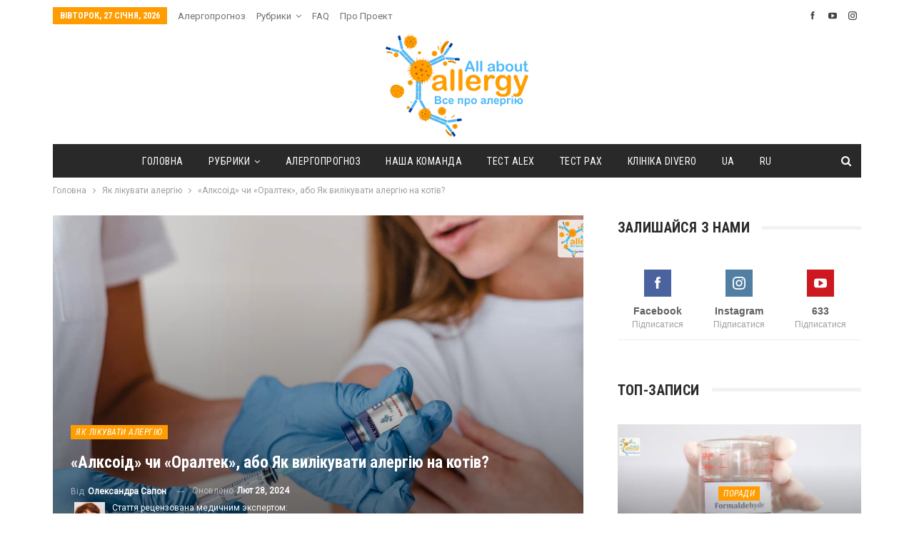

--- FILE ---
content_type: text/html; charset=UTF-8
request_url: https://allergy.org.ua/alksoid-chy-oraltek-abo-iak-vylikuvaty-alerhiiu-na-kotiv/
body_size: 29600
content:
	<!DOCTYPE html>
		<!--[if IE 8]>
	<html class="ie ie8" lang="uk"> <![endif]-->
	<!--[if IE 9]>
	<html class="ie ie9" lang="uk"> <![endif]-->
	<!--[if gt IE 9]><!-->
<html lang="uk"> <!--<![endif]-->
	<head>
				<meta charset="UTF-8">
		<meta http-equiv="X-UA-Compatible" content="IE=edge">
		<meta name="viewport" content="width=device-width, initial-scale=1.0">
		
		
		
		
		<link rel="pingback" href="https://allergy.org.ua/xmlrpc.php"/>

		<meta name='robots' content='index, follow, max-image-preview:large, max-snippet:-1, max-video-preview:-1' />

	<!-- This site is optimized with the Yoast SEO plugin v26.8 - https://yoast.com/product/yoast-seo-wordpress/ -->
	<title>«Алксоід» чи «Оралтек», або Як вилікувати алергію на котів?  - Все про алергію</title>
	<meta name="description" content="Алергія на кішок не може переконати позбутися пухнастого улюбленця. Таке рішення видається зрадою навіть самому алергіку. То що ж робити?" />
	<link rel="canonical" href="https://allergy.org.ua/alksoid-chy-oraltek-abo-iak-vylikuvaty-alerhiiu-na-kotiv/" />
	<meta property="og:locale" content="uk_UA" />
	<meta property="og:type" content="article" />
	<meta property="og:title" content="«Алксоід» чи «Оралтек», або Як вилікувати алергію на котів?  - Все про алергію" />
	<meta property="og:description" content="Алергія на кішок не може переконати позбутися пухнастого улюбленця. Таке рішення видається зрадою навіть самому алергіку. То що ж робити?" />
	<meta property="og:url" content="https://allergy.org.ua/alksoid-chy-oraltek-abo-iak-vylikuvaty-alerhiiu-na-kotiv/" />
	<meta property="og:site_name" content="Все про алергію" />
	<meta property="article:published_time" content="2021-01-31T07:24:14+00:00" />
	<meta property="article:modified_time" content="2024-02-27T22:57:18+00:00" />
	<meta property="og:image" content="https://allergy.org.ua/wp-content/uploads/2021/01/inject.jpg" />
	<meta property="og:image:width" content="1200" />
	<meta property="og:image:height" content="700" />
	<meta property="og:image:type" content="image/jpeg" />
	<meta name="author" content="Олександра Сапон" />
	<meta name="twitter:card" content="summary_large_image" />
	<meta name="twitter:label1" content="Написано" />
	<meta name="twitter:data1" content="Олександра Сапон" />
	<meta name="twitter:label2" content="Прибл. час читання" />
	<meta name="twitter:data2" content="7 хвилин" />
	<script type="application/ld+json" class="yoast-schema-graph">{"@context":"https://schema.org","@graph":[{"@type":"Article","@id":"https://allergy.org.ua/alksoid-chy-oraltek-abo-iak-vylikuvaty-alerhiiu-na-kotiv/#article","isPartOf":{"@id":"https://allergy.org.ua/alksoid-chy-oraltek-abo-iak-vylikuvaty-alerhiiu-na-kotiv/"},"author":{"name":"Олександра Сапон","@id":"https://allergy.org.ua/#/schema/person/dba17ac5b657ca0ff0ba9a8ce6accec1"},"headline":"«Алксоід» чи «Оралтек», або Як вилікувати алергію на котів? ","datePublished":"2021-01-31T07:24:14+00:00","dateModified":"2024-02-27T22:57:18+00:00","mainEntityOfPage":{"@id":"https://allergy.org.ua/alksoid-chy-oraltek-abo-iak-vylikuvaty-alerhiiu-na-kotiv/"},"wordCount":1191,"commentCount":10,"publisher":{"@id":"https://allergy.org.ua/#organization"},"image":{"@id":"https://allergy.org.ua/alksoid-chy-oraltek-abo-iak-vylikuvaty-alerhiiu-na-kotiv/#primaryimage"},"thumbnailUrl":"https://allergy.org.ua/wp-content/uploads/2021/01/inject.jpg","keywords":["ALEX","Inmunoteck","top","алергени","алергія","лікування алергії","симптоми алергії","тварини"],"articleSection":["Як лікувати алергію"],"inLanguage":"uk","potentialAction":[{"@type":"CommentAction","name":"Comment","target":["https://allergy.org.ua/alksoid-chy-oraltek-abo-iak-vylikuvaty-alerhiiu-na-kotiv/#respond"]}]},{"@type":"WebPage","@id":"https://allergy.org.ua/alksoid-chy-oraltek-abo-iak-vylikuvaty-alerhiiu-na-kotiv/","url":"https://allergy.org.ua/alksoid-chy-oraltek-abo-iak-vylikuvaty-alerhiiu-na-kotiv/","name":"«Алксоід» чи «Оралтек», або Як вилікувати алергію на котів?  - Все про алергію","isPartOf":{"@id":"https://allergy.org.ua/#website"},"primaryImageOfPage":{"@id":"https://allergy.org.ua/alksoid-chy-oraltek-abo-iak-vylikuvaty-alerhiiu-na-kotiv/#primaryimage"},"image":{"@id":"https://allergy.org.ua/alksoid-chy-oraltek-abo-iak-vylikuvaty-alerhiiu-na-kotiv/#primaryimage"},"thumbnailUrl":"https://allergy.org.ua/wp-content/uploads/2021/01/inject.jpg","datePublished":"2021-01-31T07:24:14+00:00","dateModified":"2024-02-27T22:57:18+00:00","description":"Алергія на кішок не може переконати позбутися пухнастого улюбленця. Таке рішення видається зрадою навіть самому алергіку. То що ж робити?","breadcrumb":{"@id":"https://allergy.org.ua/alksoid-chy-oraltek-abo-iak-vylikuvaty-alerhiiu-na-kotiv/#breadcrumb"},"inLanguage":"uk","potentialAction":[{"@type":"ReadAction","target":["https://allergy.org.ua/alksoid-chy-oraltek-abo-iak-vylikuvaty-alerhiiu-na-kotiv/"]}]},{"@type":"ImageObject","inLanguage":"uk","@id":"https://allergy.org.ua/alksoid-chy-oraltek-abo-iak-vylikuvaty-alerhiiu-na-kotiv/#primaryimage","url":"https://allergy.org.ua/wp-content/uploads/2021/01/inject.jpg","contentUrl":"https://allergy.org.ua/wp-content/uploads/2021/01/inject.jpg","width":1200,"height":700},{"@type":"BreadcrumbList","@id":"https://allergy.org.ua/alksoid-chy-oraltek-abo-iak-vylikuvaty-alerhiiu-na-kotiv/#breadcrumb","itemListElement":[{"@type":"ListItem","position":1,"name":"Главная страница","item":"https://allergy.org.ua/"},{"@type":"ListItem","position":2,"name":"Рубрики","item":"https://allergy.org.ua/blog/"},{"@type":"ListItem","position":3,"name":"«Алксоід» чи «Оралтек», або Як вилікувати алергію на котів? "}]},{"@type":"WebSite","@id":"https://allergy.org.ua/#website","url":"https://allergy.org.ua/","name":"Все про алергію","description":"","publisher":{"@id":"https://allergy.org.ua/#organization"},"potentialAction":[{"@type":"SearchAction","target":{"@type":"EntryPoint","urlTemplate":"https://allergy.org.ua/?s={search_term_string}"},"query-input":{"@type":"PropertyValueSpecification","valueRequired":true,"valueName":"search_term_string"}}],"inLanguage":"uk"},{"@type":"Organization","@id":"https://allergy.org.ua/#organization","name":"All about allergy","url":"https://allergy.org.ua/","logo":{"@type":"ImageObject","inLanguage":"uk","@id":"https://allergy.org.ua/#/schema/logo/image/","url":"https://allergy.org.ua/wp-content/uploads/2019/01/logo_aaa2.png","contentUrl":"https://allergy.org.ua/wp-content/uploads/2019/01/logo_aaa2.png","width":1798,"height":1307,"caption":"All about allergy"},"image":{"@id":"https://allergy.org.ua/#/schema/logo/image/"}},{"@type":"Person","@id":"https://allergy.org.ua/#/schema/person/dba17ac5b657ca0ff0ba9a8ce6accec1","name":"Олександра Сапон","image":{"@type":"ImageObject","inLanguage":"uk","@id":"https://allergy.org.ua/#/schema/person/image/","url":"https://secure.gravatar.com/avatar/01859d36f1e7f01db559f9d26b7bb9102856f70df6294cb6e62a2f093782cdfc?s=96&d=mm&r=g","contentUrl":"https://secure.gravatar.com/avatar/01859d36f1e7f01db559f9d26b7bb9102856f70df6294cb6e62a2f093782cdfc?s=96&d=mm&r=g","caption":"Олександра Сапон"},"url":"https://allergy.org.ua/author/sapon/"}]}</script>
	<!-- / Yoast SEO plugin. -->


<link rel='dns-prefetch' href='//fonts.googleapis.com' />
<link rel='dns-prefetch' href='//www.googletagmanager.com' />
<link rel='dns-prefetch' href='//pagead2.googlesyndication.com' />
<link rel="alternate" type="application/rss+xml" title="Все про алергію &raquo; стрічка" href="https://allergy.org.ua/feed/" />
<link rel="alternate" type="application/rss+xml" title="Все про алергію &raquo; Канал коментарів" href="https://allergy.org.ua/comments/feed/" />
<link rel="alternate" type="application/rss+xml" title="Все про алергію &raquo; «Алксоід» чи «Оралтек», або Як вилікувати алергію на котів?  Канал коментарів" href="https://allergy.org.ua/alksoid-chy-oraltek-abo-iak-vylikuvaty-alerhiiu-na-kotiv/feed/" />
<link rel="alternate" title="oEmbed (JSON)" type="application/json+oembed" href="https://allergy.org.ua/wp-json/oembed/1.0/embed?url=https%3A%2F%2Fallergy.org.ua%2Falksoid-chy-oraltek-abo-iak-vylikuvaty-alerhiiu-na-kotiv%2F" />
<link rel="alternate" title="oEmbed (XML)" type="text/xml+oembed" href="https://allergy.org.ua/wp-json/oembed/1.0/embed?url=https%3A%2F%2Fallergy.org.ua%2Falksoid-chy-oraltek-abo-iak-vylikuvaty-alerhiiu-na-kotiv%2F&#038;format=xml" />
<!-- allergy.org.ua is managing ads with Advanced Ads 2.0.16 – https://wpadvancedads.com/ --><script id="aller-ready">
			window.advanced_ads_ready=function(e,a){a=a||"complete";var d=function(e){return"interactive"===a?"loading"!==e:"complete"===e};d(document.readyState)?e():document.addEventListener("readystatechange",(function(a){d(a.target.readyState)&&e()}),{once:"interactive"===a})},window.advanced_ads_ready_queue=window.advanced_ads_ready_queue||[];		</script>
		<style id='wp-img-auto-sizes-contain-inline-css' type='text/css'>
img:is([sizes=auto i],[sizes^="auto," i]){contain-intrinsic-size:3000px 1500px}
/*# sourceURL=wp-img-auto-sizes-contain-inline-css */
</style>
<style id='wp-emoji-styles-inline-css' type='text/css'>

	img.wp-smiley, img.emoji {
		display: inline !important;
		border: none !important;
		box-shadow: none !important;
		height: 1em !important;
		width: 1em !important;
		margin: 0 0.07em !important;
		vertical-align: -0.1em !important;
		background: none !important;
		padding: 0 !important;
	}
/*# sourceURL=wp-emoji-styles-inline-css */
</style>
<link rel='stylesheet' id='avatar-manager-css' href='https://allergy.org.ua/wp-content/plugins/avatar-manager/assets/css/avatar-manager.min.css?ver=1.2.1' type='text/css' media='all' />
<link rel='stylesheet' id='wpsm_ac-font-awesome-front-css' href='https://allergy.org.ua/wp-content/plugins/responsive-accordion-and-collapse/css/font-awesome/css/font-awesome.min.css?ver=6.9' type='text/css' media='all' />
<link rel='stylesheet' id='wpsm_ac_bootstrap-front-css' href='https://allergy.org.ua/wp-content/plugins/responsive-accordion-and-collapse/css/bootstrap-front.css?ver=6.9' type='text/css' media='all' />
<link rel='stylesheet' id='yop-public-css' href='https://allergy.org.ua/wp-content/plugins/yop-poll/public/assets/css/yop-poll-public-6.5.39.css?ver=6.9' type='text/css' media='all' />
<link rel='stylesheet' id='wpml-legacy-horizontal-list-0-css' href='https://allergy.org.ua/wp-content/plugins/sitepress-multilingual-cms/templates/language-switchers/legacy-list-horizontal/style.min.css?ver=1' type='text/css' media='all' />
<link rel='stylesheet' id='wpml-menu-item-0-css' href='https://allergy.org.ua/wp-content/plugins/sitepress-multilingual-cms/templates/language-switchers/menu-item/style.min.css?ver=1' type='text/css' media='all' />
<link rel='stylesheet' id='tablepress-default-css' href='https://allergy.org.ua/wp-content/plugins/tablepress/css/build/default.css?ver=3.2.6' type='text/css' media='all' />
<link rel='stylesheet' id='better-framework-main-fonts-css' href='https://fonts.googleapis.com/css?family=Lato:400&#038;display=swap' type='text/css' media='all' />
<link rel='stylesheet' id='better-framework-font-1-css' href='https://fonts.googleapis.com/css?family=Roboto:400&#038;subset=cyrillic&#038;display=swap' type='text/css' media='all' />
<link rel='stylesheet' id='better-framework-font-2-css' href='https://fonts.googleapis.com/css?family=Roboto+Condensed:700,400italic,400&#038;subset=cyrillic&#038;display=swap' type='text/css' media='all' />
<script type="text/javascript" src="https://allergy.org.ua/wp-includes/js/jquery/jquery.min.js?ver=3.7.1" id="jquery-core-js"></script>
<script type="text/javascript" src="https://allergy.org.ua/wp-includes/js/jquery/jquery-migrate.min.js?ver=3.4.1" id="jquery-migrate-js"></script>
<script type="text/javascript" src="https://allergy.org.ua/wp-content/plugins/avatar-manager/assets/js/avatar-manager.min.js?ver=1.2.1" id="avatar-manager-js"></script>
<script type="text/javascript" id="yop-public-js-extra">
/* <![CDATA[ */
var objectL10n = {"yopPollParams":{"urlParams":{"ajax":"https://allergy.org.ua/wp-admin/admin-ajax.php","wpLogin":"https://allergy.org.ua/wp-login.php?redirect_to=https%3A%2F%2Fallergy.org.ua%2Fwp-admin%2Fadmin-ajax.php%3Faction%3Dyop_poll_record_wordpress_vote"},"apiParams":{"reCaptcha":{"siteKey":""},"reCaptchaV2Invisible":{"siteKey":""},"reCaptchaV3":{"siteKey":""},"hCaptcha":{"siteKey":""},"cloudflareTurnstile":{"siteKey":""}},"captchaParams":{"imgPath":"https://allergy.org.ua/wp-content/plugins/yop-poll/public/assets/img/","url":"https://allergy.org.ua/wp-content/plugins/yop-poll/app.php","accessibilityAlt":"Sound icon","accessibilityTitle":"Accessibility option: listen to a question and answer it!","accessibilityDescription":"Type below the \u003Cstrong\u003Eanswer\u003C/strong\u003E to what you hear. Numbers or words:","explanation":"Click or touch the \u003Cstrong\u003EANSWER\u003C/strong\u003E","refreshAlt":"Refresh/reload icon","refreshTitle":"Refresh/reload: get new images and accessibility option!"},"voteParams":{"invalidPoll":"Invalid Poll","noAnswersSelected":"No answer selected","minAnswersRequired":"At least {min_answers_allowed} answer(s) required","maxAnswersRequired":"A max of {max_answers_allowed} answer(s) accepted","noAnswerForOther":"No other answer entered","noValueForCustomField":"{custom_field_name} is required","tooManyCharsForCustomField":"Text for {custom_field_name} is too long","consentNotChecked":"You must agree to our terms and conditions","noCaptchaSelected":"Captcha is required","thankYou":"Thank you for your vote"},"resultsParams":{"singleVote":"vote","multipleVotes":"votes","singleAnswer":"answer","multipleAnswers":"answers"}}};
//# sourceURL=yop-public-js-extra
/* ]]> */
</script>
<script type="text/javascript" src="https://allergy.org.ua/wp-content/plugins/yop-poll/public/assets/js/yop-poll-public-6.5.39.min.js?ver=6.9" id="yop-public-js"></script>
<link rel="https://api.w.org/" href="https://allergy.org.ua/wp-json/" /><link rel="alternate" title="JSON" type="application/json" href="https://allergy.org.ua/wp-json/wp/v2/posts/15062" /><link rel="EditURI" type="application/rsd+xml" title="RSD" href="https://allergy.org.ua/xmlrpc.php?rsd" />
<meta name="generator" content="WordPress 6.9" />
<link rel='shortlink' href='https://allergy.org.ua/?p=15062' />
<meta name="generator" content="WPML ver:4.8.6 stt:46,55;" />
<style type='text/css'> .ae_data .elementor-editor-element-setting {
            display:none !important;
            }
            </style><meta name="generator" content="Site Kit by Google 1.167.0" /><meta property="fb:app_id" content="344796317174124">

<!-- Мета-теги Google AdSense додані Site Kit -->
<meta name="google-adsense-platform-account" content="ca-host-pub-2644536267352236">
<meta name="google-adsense-platform-domain" content="sitekit.withgoogle.com">
<!-- Кінцеві мета-теги Google AdSense, додані Site Kit -->
<meta name="generator" content="Elementor 3.34.2; features: additional_custom_breakpoints; settings: css_print_method-external, google_font-enabled, font_display-auto">
			<style>
				.e-con.e-parent:nth-of-type(n+4):not(.e-lazyloaded):not(.e-no-lazyload),
				.e-con.e-parent:nth-of-type(n+4):not(.e-lazyloaded):not(.e-no-lazyload) * {
					background-image: none !important;
				}
				@media screen and (max-height: 1024px) {
					.e-con.e-parent:nth-of-type(n+3):not(.e-lazyloaded):not(.e-no-lazyload),
					.e-con.e-parent:nth-of-type(n+3):not(.e-lazyloaded):not(.e-no-lazyload) * {
						background-image: none !important;
					}
				}
				@media screen and (max-height: 640px) {
					.e-con.e-parent:nth-of-type(n+2):not(.e-lazyloaded):not(.e-no-lazyload),
					.e-con.e-parent:nth-of-type(n+2):not(.e-lazyloaded):not(.e-no-lazyload) * {
						background-image: none !important;
					}
				}
			</style>
			<meta name="generator" content="Powered by WPBakery Page Builder - drag and drop page builder for WordPress."/>
<script type="application/ld+json">{
    "@context": "http://schema.org/",
    "@type": "Organization",
    "@id": "#organization",
    "logo": {
        "@type": "ImageObject",
        "url": "https://allergy.org.ua/wp-content/uploads/2022/01/logo_aaa4.png"
    },
    "url": "https://allergy.org.ua/",
    "name": "\u0412\u0441\u0435 \u043f\u0440\u043e \u0430\u043b\u0435\u0440\u0433\u0456\u044e",
    "description": ""
}</script>
<script type="application/ld+json">{
    "@context": "http://schema.org/",
    "@type": "WebSite",
    "name": "\u0412\u0441\u0435 \u043f\u0440\u043e \u0430\u043b\u0435\u0440\u0433\u0456\u044e",
    "alternateName": "",
    "url": "https://allergy.org.ua/"
}</script>
<script type="application/ld+json">{
    "@context": "http://schema.org/",
    "@type": "BlogPosting",
    "headline": "\u00ab\u0410\u043b\u043a\u0441\u043e\u0456\u0434\u00bb \u0447\u0438 \u00ab\u041e\u0440\u0430\u043b\u0442\u0435\u043a\u00bb, \u0430\u0431\u043e \u042f\u043a \u0432\u0438\u043b\u0456\u043a\u0443\u0432\u0430\u0442\u0438 \u0430\u043b\u0435\u0440\u0433\u0456\u044e \u043d\u0430 \u043a\u043e\u0442\u0456\u0432?\u00a0",
    "description": "\u0414\u043b\u044f \u0431\u0456\u043b\u044c\u0448\u043e\u0441\u0442\u0456 \u043c\u0435\u0448\u043a\u0430\u043d\u0446\u0456\u0432 \u043c\u0456\u0441\u0442 \u0434\u043e\u043c\u0430\u0448\u043d\u0456 \u0442\u0432\u0430\u0440\u0438\u043d\u0438 \u0441\u0442\u0430\u044e\u0442\u044c \u0447\u043b\u0435\u043d\u0430\u043c\u0438 \u0440\u043e\u0434\u0438\u043d\u0438. \u0406 \u043d\u0430\u0432\u0456\u0442\u044c \u0430\u043b\u0435\u0440\u0433\u0456\u044f \u043d\u0430 \u043a\u0456\u0448\u043e\u043a \u043d\u0435 \u043c\u043e\u0436\u0435 \u043f\u0435\u0440\u0435\u043a\u043e\u043d\u0430\u0442\u0438 \u043f\u043e\u0437\u0431\u0443\u0442\u0438\u0441\u044f \u043f\u0443\u0445\u043d\u0430\u0441\u0442\u043e\u0433\u043e \u0443\u043b\u044e\u0431\u043b\u0435\u043d\u0446\u044f. \u0422\u0430\u043a\u0435 \u0440\u0456\u0448\u0435\u043d\u043d\u044f \u0432\u0438\u0434\u0430\u0454\u0442\u044c\u0441\u044f \u0437\u0440\u0430\u0434\u043e\u044e \u043d\u0435 \u0442\u0456\u043b\u044c\u043a\u0438 \u0434\u043e\u043c\u043e\u0447\u0430\u0434\u0446\u044f\u043c, \u0430 \u0439 \u0441\u0430\u043c\u043e\u043c\u0443 \u0430\u043b\u0435\u0440\u0433\u0456\u043a\u0443.\u00a0\u042f\u043a\u0449\u043e \u043a\u043e\u0442\u0430 \u0432\u0456\u0434\u0434\u0430\u0442\u0438 \u043d\u0435\u043c\u043e\u0436\u043b\u0438\u0432\u043e, \u0430 \u0430",
    "datePublished": "2021-01-31",
    "dateModified": "2024-02-28",
    "author": {
        "@type": "Person",
        "@id": "#person-",
        "name": "\u041e\u043b\u0435\u043a\u0441\u0430\u043d\u0434\u0440\u0430 \u0421\u0430\u043f\u043e\u043d"
    },
    "image": "https://allergy.org.ua/wp-content/uploads/2021/01/inject.jpg",
    "interactionStatistic": [
        {
            "@type": "InteractionCounter",
            "interactionType": "http://schema.org/CommentAction",
            "userInteractionCount": 0
        }
    ],
    "publisher": {
        "@id": "#organization"
    },
    "mainEntityOfPage": "https://allergy.org.ua/alksoid-chy-oraltek-abo-iak-vylikuvaty-alerhiiu-na-kotiv/"
}</script>

<!-- Фрагмент Менеджера тегів Google, доданого Site Kit -->
<script type="text/javascript">
/* <![CDATA[ */

			( function( w, d, s, l, i ) {
				w[l] = w[l] || [];
				w[l].push( {'gtm.start': new Date().getTime(), event: 'gtm.js'} );
				var f = d.getElementsByTagName( s )[0],
					j = d.createElement( s ), dl = l != 'dataLayer' ? '&l=' + l : '';
				j.async = true;
				j.src = 'https://www.googletagmanager.com/gtm.js?id=' + i + dl;
				f.parentNode.insertBefore( j, f );
			} )( window, document, 'script', 'dataLayer', 'GTM-MGG9G88' );
			
/* ]]> */
</script>

<!-- Кінець фрагменту Менеджера тегів Google, доданого Site Kit -->

<!-- Фрагмент Google AdSense, доданий Site Kit -->
<script type="text/javascript" async="async" src="https://pagead2.googlesyndication.com/pagead/js/adsbygoogle.js?client=ca-pub-9733839947577770&amp;host=ca-host-pub-2644536267352236" crossorigin="anonymous"></script>

<!-- Кінець фрагменту Google AdSense, доданого Site Kit -->
<link rel='stylesheet' id='bf-minifed-css-1' href='https://allergy.org.ua/wp-content/bs-booster-cache/3f2566e5a3a1f9d99a56217b95b1efac.css' type='text/css' media='all' />
<link rel='stylesheet' id='7.11.0-1715062882' href='https://allergy.org.ua/wp-content/bs-booster-cache/5b4f3acdb8e5c4add4821627ea67333a.css' type='text/css' media='all' />
<link rel="icon" href="https://allergy.org.ua/wp-content/uploads/2019/01/logo_aaa-150x150.png" sizes="32x32" />
<link rel="icon" href="https://allergy.org.ua/wp-content/uploads/2019/01/logo_aaa-300x300.png" sizes="192x192" />
<link rel="apple-touch-icon" href="https://allergy.org.ua/wp-content/uploads/2019/01/logo_aaa-300x300.png" />
<meta name="msapplication-TileImage" content="https://allergy.org.ua/wp-content/uploads/2019/01/logo_aaa-300x300.png" />
		<style type="text/css" id="wp-custom-css">
			.site-header.header-style-1 .header-inner {
    padding: 10px 0;
}
.section-heading .other-link .h-text,
.single-post-title,
.listing-item-text-1 .title,
.comment-list .comment-meta .comment-author,
.listing-mg-3-item .content-container, .listing-mg-3-item .title
{
text-transform: none!important;
}

.entry-content.single-post-content blockquote, .single-page-simple-content .entry-content blockquote {
    font-style: italic;
}		</style>
		<noscript><style> .wpb_animate_when_almost_visible { opacity: 1; }</style></noscript>		
		
	</head>

<body class="wp-singular post-template-default single single-post postid-15062 single-format-standard wp-theme-publisher bs-theme bs-publisher bs-publisher-classic-magazine active-light-box ltr close-rh page-layout-2-col page-layout-2-col-right full-width main-menu-sticky-smart main-menu-boxed active-ajax-search single-prim-cat-536 single-cat-536  wpb-js-composer js-comp-ver-6.7.0 vc_responsive bs-ll-a elementor-default elementor-kit-13757 aa-prefix-aller-" dir="ltr">
		<!-- Фрагмент Менеджера тегів Google (noscript), доданого Site Kit -->
		<noscript>
			<iframe src="https://www.googletagmanager.com/ns.html?id=GTM-MGG9G88" height="0" width="0" style="display:none;visibility:hidden"></iframe>
		</noscript>
		<!-- Кінець фрагменту Менеджера тегів Google (noscript), доданого Site Kit -->
				<div class="main-wrap content-main-wrap">
			<header id="header" class="site-header header-style-1 boxed" itemscope="itemscope" itemtype="https://schema.org/WPHeader">
		<section class="topbar topbar-style-1 hidden-xs hidden-xs">
	<div class="content-wrap">
		<div class="container">
			<div class="topbar-inner clearfix">

									<div class="section-links">
								<div  class="  better-studio-shortcode bsc-clearfix better-social-counter style-button not-colored in-4-col">
						<ul class="social-list bsc-clearfix"><li class="social-item facebook"><a href = "https://www.facebook.com/allaboutallergyua" target = "_blank" > <i class="item-icon bsfi-facebook" ></i><span class="item-title" >  </span> </a> </li> <li class="social-item youtube"><a href = "https://youtube.com/channel/UCnfU_6XXeFoO2QkPyyN2R1A" target = "_blank" > <i class="item-icon bsfi-youtube" ></i><span class="item-title" >  </span> </a> </li> <li class="social-item instagram"><a href = "https://instagram.com/allergy.org.ua" target = "_blank" > <i class="item-icon bsfi-instagram" ></i><span class="item-title" >  </span> </a> </li> 			</ul>
		</div>
							</div>
				
				<div class="section-menu">
						<div id="menu-top" class="menu top-menu-wrapper" role="navigation" itemscope="itemscope" itemtype="https://schema.org/SiteNavigationElement">
		<nav class="top-menu-container">

			<ul id="top-navigation" class="top-menu menu clearfix bsm-pure">
									<li id="topbar-date" class="menu-item menu-item-date">
					<span
						class="topbar-date">Вівторок, 27 Січня, 2026</span>
					</li>
					<li id="menu-item-20226" class="menu-item menu-item-type-post_type menu-item-object-page better-anim-fade menu-item-20226"><a href="https://allergy.org.ua/alergoprognoz/">Алергопрогноз</a></li>
<li id="menu-item-20227" class="menu-item menu-item-type-post_type menu-item-object-page current_page_parent menu-item-has-children better-anim-fade menu-item-20227"><a href="https://allergy.org.ua/blog/">Рубрики</a>
<ul class="sub-menu">
	<li id="menu-item-20228" class="menu-item menu-item-type-taxonomy menu-item-object-category menu-term-59 better-anim-fade menu-item-20228"><a href="https://allergy.org.ua/category/alergija-na-izhu/">Алергія на їжу</a></li>
	<li id="menu-item-20229" class="menu-item menu-item-type-taxonomy menu-item-object-category menu-term-73 better-anim-fade menu-item-20229"><a href="https://allergy.org.ua/category/alergija-na-izhu/alergija-na-gorihi-ta-nasinnja/">Алергія на горіхи та насіння</a></li>
	<li id="menu-item-20230" class="menu-item menu-item-type-taxonomy menu-item-object-category menu-term-71 better-anim-fade menu-item-20230"><a href="https://allergy.org.ua/category/alergija-na-izhu/alergija-na-zlaki-ta-bobi/">Алергія на злаки та боби</a></li>
	<li id="menu-item-20231" class="menu-item menu-item-type-taxonomy menu-item-object-category menu-term-69 better-anim-fade menu-item-20231"><a href="https://allergy.org.ua/category/alergija-na-izhu/alergija-na-m-jaso-ta-jajcja/">Алергія на м’ясо та яйця</a></li>
	<li id="menu-item-20232" class="menu-item menu-item-type-taxonomy menu-item-object-category menu-term-67 better-anim-fade menu-item-20232"><a href="https://allergy.org.ua/category/alergija-na-izhu/alergija-na-moloko/">Алергія на молоко</a></li>
	<li id="menu-item-20233" class="menu-item menu-item-type-taxonomy menu-item-object-category menu-term-70 better-anim-fade menu-item-20233"><a href="https://allergy.org.ua/category/alergija-na-izhu/alergija-na-ovochi-ta-frukti/">Алергія на овочі та фрукти</a></li>
	<li id="menu-item-20234" class="menu-item menu-item-type-taxonomy menu-item-object-category menu-term-68 better-anim-fade menu-item-20234"><a href="https://allergy.org.ua/category/alergija-na-izhu/alergija-na-ribu-ta-moreprodukti/">Алергія на рибу та морепродукти</a></li>
	<li id="menu-item-20235" class="menu-item menu-item-type-taxonomy menu-item-object-category menu-term-72 better-anim-fade menu-item-20235"><a href="https://allergy.org.ua/category/alergija-na-izhu/alergija-na-specii/">Алергія на спеції</a></li>
	<li id="menu-item-20236" class="menu-item menu-item-type-taxonomy menu-item-object-category menu-term-60 better-anim-fade menu-item-20236"><a href="https://allergy.org.ua/category/alergija-na-liki/">Алергія на ліки</a></li>
	<li id="menu-item-20239" class="menu-item menu-item-type-taxonomy menu-item-object-category menu-term-121 better-anim-fade menu-item-20239"><a href="https://allergy.org.ua/category/vystavky-ta-zakhody/">Виставки та заходи</a></li>
	<li id="menu-item-20240" class="menu-item menu-item-type-taxonomy menu-item-object-category menu-term-134 better-anim-fade menu-item-20240"><a href="https://allergy.org.ua/category/astma/">Контроль астми</a></li>
	<li id="menu-item-20241" class="menu-item menu-item-type-taxonomy menu-item-object-category menu-term-81 better-anim-fade menu-item-20241"><a href="https://allergy.org.ua/category/mifi-pro-alergiju/">Міфи про алергію</a></li>
	<li id="menu-item-20243" class="menu-item menu-item-type-taxonomy menu-item-object-category menu-term-62 better-anim-fade menu-item-20243"><a href="https://allergy.org.ua/category/poradi/">Поради</a></li>
	<li id="menu-item-20244" class="menu-item menu-item-type-taxonomy menu-item-object-category menu-term-66 better-anim-fade menu-item-20244"><a href="https://allergy.org.ua/category/poradi/korisni-dzherela-informacii/">Корисні джерела інформації</a></li>
	<li id="menu-item-20245" class="menu-item menu-item-type-taxonomy menu-item-object-category menu-term-63 better-anim-fade menu-item-20245"><a href="https://allergy.org.ua/category/poradi/persha-dopomoga-pri-alergii/">Перша допомога при алергії</a></li>
	<li id="menu-item-20246" class="menu-item menu-item-type-taxonomy menu-item-object-category menu-term-64 better-anim-fade menu-item-20246"><a href="https://allergy.org.ua/category/poradi/chi-pozbuvatis-domashnogo-uljublencja/">Чи позбуватись домашнього улюбленця?</a></li>
	<li id="menu-item-20247" class="menu-item menu-item-type-taxonomy menu-item-object-category menu-term-65 better-anim-fade menu-item-20247"><a href="https://allergy.org.ua/category/poradi/jakshho-vi-prijmaiete-antigistaminni-preparati/">Якщо ви приймаєте антигістамінні препарати</a></li>
	<li id="menu-item-20248" class="menu-item menu-item-type-taxonomy menu-item-object-category menu-term-82 better-anim-fade menu-item-20248"><a href="https://allergy.org.ua/category/poradi/jakshho-u-vas-alergija-ta-inshi-zahvorjuvannja/">Якщо у вас алергія та інші захворювання</a></li>
	<li id="menu-item-20249" class="menu-item menu-item-type-taxonomy menu-item-object-category menu-term-74 better-anim-fade menu-item-20249"><a href="https://allergy.org.ua/category/roslini-alergeni/">Рослини-алергени</a></li>
	<li id="menu-item-20250" class="menu-item menu-item-type-taxonomy menu-item-object-category menu-term-58 better-anim-fade menu-item-20250"><a href="https://allergy.org.ua/category/shho-viklikaie-alergiju/">Що викликає алергію</a></li>
	<li id="menu-item-20251" class="menu-item menu-item-type-taxonomy menu-item-object-category menu-term-76 better-anim-fade menu-item-20251"><a href="https://allergy.org.ua/category/shho-viklikaie-alergiju/alergija-na-domashnij-pil/">Алергія на домашній пил</a></li>
	<li id="menu-item-20252" class="menu-item menu-item-type-taxonomy menu-item-object-category menu-term-78 better-anim-fade menu-item-20252"><a href="https://allergy.org.ua/category/shho-viklikaie-alergiju/alergija-na-lateks/">Алергія на латекс</a></li>
	<li id="menu-item-20253" class="menu-item menu-item-type-taxonomy menu-item-object-category menu-term-77 better-anim-fade menu-item-20253"><a href="https://allergy.org.ua/category/shho-viklikaie-alergiju/plisnjava-ta-drizhdzhi-tezh-alergeni/">Пліснява та дріжджі &#8211; теж алергени</a></li>
	<li id="menu-item-20254" class="menu-item menu-item-type-taxonomy menu-item-object-category menu-term-75 better-anim-fade menu-item-20254"><a href="https://allergy.org.ua/category/shho-viklikaie-alergiju/tvarini-shho-mozhut-viklikati-alergiju/">Тварини, що можуть викликати алергію</a></li>
	<li id="menu-item-20255" class="menu-item menu-item-type-taxonomy menu-item-object-category menu-term-57 better-anim-fade menu-item-20255"><a href="https://allergy.org.ua/category/shho-take-alergija/">Що таке алергія</a></li>
	<li id="menu-item-20256" class="menu-item menu-item-type-taxonomy menu-item-object-category menu-term-61 better-anim-fade menu-item-20256"><a href="https://allergy.org.ua/category/jak-zrozumiti-shho-ce-alergija/">Як зрозуміти, що це – алергія?</a></li>
	<li id="menu-item-20257" class="menu-item menu-item-type-taxonomy menu-item-object-category current-post-ancestor current-menu-parent current-post-parent menu-term-536 better-anim-fade menu-item-20257"><a href="https://allergy.org.ua/category/likuvannja-alergii/">Як лікувати алергію</a></li>
</ul>
</li>
<li id="menu-item-20347" class="menu-item menu-item-type-post_type menu-item-object-page better-anim-fade menu-item-20347"><a href="https://allergy.org.ua/pitannja-vidpovid/">FAQ</a></li>
<li id="menu-item-20563" class="menu-item menu-item-type-post_type menu-item-object-page better-anim-fade menu-item-20563"><a href="https://allergy.org.ua/pro-proekt/">Про проект</a></li>
			</ul>

		</nav>
	</div>
				</div>
			</div>
		</div>
	</div>
</section>
		<div class="header-inner">
			<div class="content-wrap">
				<div class="container">
					<div id="site-branding" class="site-branding">
	<p  id="site-title" class="logo h1 img-logo">
	<a href="https://allergy.org.ua/" itemprop="url" rel="home">
					<img id="site-logo" src="https://allergy.org.ua/wp-content/uploads/2022/01/logo_aaa4.png"
			     alt="All about allergy"  data-bsrjs="https://allergy.org.ua/wp-content/uploads/2022/01/logo_aaa4.png"  />

			<span class="site-title">All about allergy - </span>
				</a>
</p>
</div><!-- .site-branding -->
				</div>

			</div>
		</div>
		<div id="menu-main" class="menu main-menu-wrapper show-search-item menu-actions-btn-width-1" role="navigation" itemscope="itemscope" itemtype="https://schema.org/SiteNavigationElement">
	<div class="main-menu-inner">
		<div class="content-wrap">
			<div class="container">

				<nav class="main-menu-container">
					<ul id="main-navigation" class="main-menu menu bsm-pure clearfix">
						<li id="menu-item-20108" class="menu-item menu-item-type-post_type menu-item-object-page menu-item-home better-anim-fade menu-item-20108"><a href="https://allergy.org.ua/">Головна</a></li>
<li id="menu-item-20171" class="menu-item menu-item-type-post_type menu-item-object-page current_page_parent menu-item-has-children better-anim-fade menu-item-20171"><a href="https://allergy.org.ua/blog/">Рубрики</a>
<ul class="sub-menu">
	<li id="menu-item-20210" class="menu-item menu-item-type-taxonomy menu-item-object-category menu-term-57 better-anim-fade menu-item-20210"><a href="https://allergy.org.ua/category/shho-take-alergija/">Що таке алергія</a></li>
	<li id="menu-item-20205" class="menu-item menu-item-type-taxonomy menu-item-object-category menu-item-has-children menu-term-58 better-anim-fade menu-item-20205"><a href="https://allergy.org.ua/category/shho-viklikaie-alergiju/">Що викликає алергію</a>
	<ul class="sub-menu">
		<li id="menu-item-20206" class="menu-item menu-item-type-taxonomy menu-item-object-category menu-term-76 better-anim-fade menu-item-20206"><a href="https://allergy.org.ua/category/shho-viklikaie-alergiju/alergija-na-domashnij-pil/">Алергія на домашній пил</a></li>
		<li id="menu-item-20207" class="menu-item menu-item-type-taxonomy menu-item-object-category menu-term-78 better-anim-fade menu-item-20207"><a href="https://allergy.org.ua/category/shho-viklikaie-alergiju/alergija-na-lateks/">Алергія на латекс</a></li>
		<li id="menu-item-20208" class="menu-item menu-item-type-taxonomy menu-item-object-category menu-term-77 better-anim-fade menu-item-20208"><a href="https://allergy.org.ua/category/shho-viklikaie-alergiju/plisnjava-ta-drizhdzhi-tezh-alergeni/">Пліснява та дріжджі &#8211; теж алергени</a></li>
		<li id="menu-item-20209" class="menu-item menu-item-type-taxonomy menu-item-object-category menu-term-75 better-anim-fade menu-item-20209"><a href="https://allergy.org.ua/category/shho-viklikaie-alergiju/tvarini-shho-mozhut-viklikati-alergiju/">Тварини, що можуть викликати алергію</a></li>
	</ul>
</li>
	<li id="menu-item-20212" class="menu-item menu-item-type-taxonomy menu-item-object-category current-post-ancestor current-menu-parent current-post-parent menu-term-536 better-anim-fade menu-item-20212"><a href="https://allergy.org.ua/category/likuvannja-alergii/">Як лікувати алергію</a></li>
	<li id="menu-item-20195" class="menu-item menu-item-type-taxonomy menu-item-object-category menu-term-134 better-anim-fade menu-item-20195"><a href="https://allergy.org.ua/category/astma/">Контроль астми</a></li>
	<li id="menu-item-20183" class="menu-item menu-item-type-taxonomy menu-item-object-category menu-item-has-children menu-term-59 better-anim-fade menu-item-20183"><a href="https://allergy.org.ua/category/alergija-na-izhu/">Алергія на їжу</a>
	<ul class="sub-menu">
		<li id="menu-item-20184" class="menu-item menu-item-type-taxonomy menu-item-object-category menu-term-73 better-anim-fade menu-item-20184"><a href="https://allergy.org.ua/category/alergija-na-izhu/alergija-na-gorihi-ta-nasinnja/">Алергія на горіхи та насіння</a></li>
		<li id="menu-item-20185" class="menu-item menu-item-type-taxonomy menu-item-object-category menu-term-71 better-anim-fade menu-item-20185"><a href="https://allergy.org.ua/category/alergija-na-izhu/alergija-na-zlaki-ta-bobi/">Алергія на злаки та боби</a></li>
		<li id="menu-item-20186" class="menu-item menu-item-type-taxonomy menu-item-object-category menu-term-69 better-anim-fade menu-item-20186"><a href="https://allergy.org.ua/category/alergija-na-izhu/alergija-na-m-jaso-ta-jajcja/">Алергія на м’ясо та яйця</a></li>
		<li id="menu-item-20187" class="menu-item menu-item-type-taxonomy menu-item-object-category menu-term-67 better-anim-fade menu-item-20187"><a href="https://allergy.org.ua/category/alergija-na-izhu/alergija-na-moloko/">Алергія на молоко</a></li>
		<li id="menu-item-20188" class="menu-item menu-item-type-taxonomy menu-item-object-category menu-term-70 better-anim-fade menu-item-20188"><a href="https://allergy.org.ua/category/alergija-na-izhu/alergija-na-ovochi-ta-frukti/">Алергія на овочі та фрукти</a></li>
		<li id="menu-item-20189" class="menu-item menu-item-type-taxonomy menu-item-object-category menu-term-68 better-anim-fade menu-item-20189"><a href="https://allergy.org.ua/category/alergija-na-izhu/alergija-na-ribu-ta-moreprodukti/">Алергія на рибу та морепродукти</a></li>
		<li id="menu-item-20190" class="menu-item menu-item-type-taxonomy menu-item-object-category menu-term-72 better-anim-fade menu-item-20190"><a href="https://allergy.org.ua/category/alergija-na-izhu/alergija-na-specii/">Алергія на спеції</a></li>
	</ul>
</li>
	<li id="menu-item-20191" class="menu-item menu-item-type-taxonomy menu-item-object-category menu-term-60 better-anim-fade menu-item-20191"><a href="https://allergy.org.ua/category/alergija-na-liki/">Алергія на ліки</a></li>
	<li id="menu-item-20198" class="menu-item menu-item-type-taxonomy menu-item-object-category menu-item-has-children menu-term-62 better-anim-fade menu-item-20198"><a href="https://allergy.org.ua/category/poradi/">Поради</a>
	<ul class="sub-menu">
		<li id="menu-item-20199" class="menu-item menu-item-type-taxonomy menu-item-object-category menu-term-66 better-anim-fade menu-item-20199"><a href="https://allergy.org.ua/category/poradi/korisni-dzherela-informacii/">Корисні джерела інформації</a></li>
		<li id="menu-item-20200" class="menu-item menu-item-type-taxonomy menu-item-object-category menu-term-63 better-anim-fade menu-item-20200"><a href="https://allergy.org.ua/category/poradi/persha-dopomoga-pri-alergii/">Перша допомога при алергії</a></li>
		<li id="menu-item-20201" class="menu-item menu-item-type-taxonomy menu-item-object-category menu-term-64 better-anim-fade menu-item-20201"><a href="https://allergy.org.ua/category/poradi/chi-pozbuvatis-domashnogo-uljublencja/">Чи позбуватись домашнього улюбленця?</a></li>
		<li id="menu-item-20202" class="menu-item menu-item-type-taxonomy menu-item-object-category menu-term-65 better-anim-fade menu-item-20202"><a href="https://allergy.org.ua/category/poradi/jakshho-vi-prijmaiete-antigistaminni-preparati/">Якщо ви приймаєте антигістамінні препарати</a></li>
		<li id="menu-item-20203" class="menu-item menu-item-type-taxonomy menu-item-object-category menu-term-82 better-anim-fade menu-item-20203"><a href="https://allergy.org.ua/category/poradi/jakshho-u-vas-alergija-ta-inshi-zahvorjuvannja/">Якщо у вас алергія та інші захворювання</a></li>
	</ul>
</li>
	<li id="menu-item-20196" class="menu-item menu-item-type-taxonomy menu-item-object-category menu-term-81 better-anim-fade menu-item-20196"><a href="https://allergy.org.ua/category/mifi-pro-alergiju/">Міфи про алергію</a></li>
	<li id="menu-item-20204" class="menu-item menu-item-type-taxonomy menu-item-object-category menu-term-74 better-anim-fade menu-item-20204"><a href="https://allergy.org.ua/category/roslini-alergeni/">Рослини-алергени</a></li>
	<li id="menu-item-20211" class="menu-item menu-item-type-taxonomy menu-item-object-category menu-term-61 better-anim-fade menu-item-20211"><a href="https://allergy.org.ua/category/jak-zrozumiti-shho-ce-alergija/">Як зрозуміти, що це – алергія?</a></li>
	<li id="menu-item-20194" class="menu-item menu-item-type-taxonomy menu-item-object-category menu-term-121 better-anim-fade menu-item-20194"><a href="https://allergy.org.ua/category/vystavky-ta-zakhody/">Виставки та заходи</a></li>
</ul>
</li>
<li id="menu-item-20218" class="menu-item menu-item-type-post_type menu-item-object-page better-anim-fade menu-item-20218"><a href="https://allergy.org.ua/alergoprognoz/">Алергопрогноз</a></li>
<li id="menu-item-20586" class="menu-item menu-item-type-post_type menu-item-object-page better-anim-fade menu-item-20586"><a href="https://allergy.org.ua/nasha-komanda/">Наша команда</a></li>
<li id="menu-item-20224" class="menu-item menu-item-type-custom menu-item-object-custom better-anim-fade menu-item-20224"><a target="_blank" href="https://alexdiagnostics.com">тест ALEX</a></li>
<li id="menu-item-20219" class="menu-item menu-item-type-custom menu-item-object-custom better-anim-fade menu-item-20219"><a href="https://alexdiagnostics.com/pax/">тест PAX</a></li>
<li id="menu-item-20225" class="menu-item menu-item-type-custom menu-item-object-custom better-anim-fade menu-item-20225"><a target="_blank" href="https://divero.com.ua/">Клініка DIVERO</a></li>
<li id="menu-item-wpml-ls-834-uk" class="menu-item wpml-ls-slot-834 wpml-ls-item wpml-ls-item-uk wpml-ls-current-language wpml-ls-menu-item wpml-ls-first-item menu-item-type-wpml_ls_menu_item menu-item-object-wpml_ls_menu_item better-anim-fade menu-item-wpml-ls-834-uk"><a href="https://allergy.org.ua/alksoid-chy-oraltek-abo-iak-vylikuvaty-alerhiiu-na-kotiv/" role="menuitem"><span class="wpml-ls-native" lang="uk">UA</span></a></li>
<li id="menu-item-wpml-ls-834-ru" class="menu-item wpml-ls-slot-834 wpml-ls-item wpml-ls-item-ru wpml-ls-menu-item wpml-ls-last-item menu-item-type-wpml_ls_menu_item menu-item-object-wpml_ls_menu_item better-anim-fade menu-item-wpml-ls-834-ru"><a href="https://allergy.org.ua/ru/alksoyd-yly-oraltek-yly-kak-vylechyt-allerhyiu-na-koshek/" title="Switch to RU" aria-label="Switch to RU" role="menuitem"><span class="wpml-ls-native" lang="ru">RU</span></a></li>
					</ul><!-- #main-navigation -->
											<div class="menu-action-buttons width-1">
															<div class="search-container close">
									<span class="search-handler"><i class="fa fa-search"></i></span>

									<div class="search-box clearfix">
										<form role="search" method="get" class="search-form clearfix" action="https://allergy.org.ua">
	<input type="search" class="search-field"
	       placeholder="Шукати..."
	       value="" name="s"
	       title="Шукати:"
	       autocomplete="off">
	<input type="submit" class="search-submit" value="Шукати">
</form><!-- .search-form -->
									</div>
								</div>
														</div>
										</nav><!-- .main-menu-container -->

			</div>
		</div>
	</div>
</div><!-- .menu -->	</header><!-- .header -->
	<div class="rh-header clearfix light deferred-block-exclude">
		<div class="rh-container clearfix">

			<div class="menu-container close">
				<span class="menu-handler"><span class="lines"></span></span>
			</div><!-- .menu-container -->

			<div class="logo-container rh-img-logo">
				<a href="https://allergy.org.ua/" itemprop="url" rel="home">
											<img src="https://allergy.org.ua/wp-content/uploads/2022/01/logo_aaa4.png"
						     alt="Все про алергію"  data-bsrjs="https://allergy.org.ua/wp-content/uploads/2022/01/logo_aaa4.png"  />				</a>
			</div><!-- .logo-container -->
		</div><!-- .rh-container -->
	</div><!-- .rh-header -->
<nav role="navigation" aria-label="Breadcrumbs" class="bf-breadcrumb clearfix bc-top-style"><div class="container bf-breadcrumb-container"><ul class="bf-breadcrumb-items" itemscope itemtype="http://schema.org/BreadcrumbList"><meta name="numberOfItems" content="3" /><meta name="itemListOrder" content="Ascending" /><li itemprop="itemListElement" itemscope itemtype="http://schema.org/ListItem" class="bf-breadcrumb-item bf-breadcrumb-begin"><a itemprop="item" href="https://allergy.org.ua" rel="home"><span itemprop="name">Головна</span></a><meta itemprop="position" content="1" /></li><li itemprop="itemListElement" itemscope itemtype="http://schema.org/ListItem" class="bf-breadcrumb-item"><a itemprop="item" href="https://allergy.org.ua/category/likuvannja-alergii/" ><span itemprop="name">Як лікувати алергію</span></a><meta itemprop="position" content="2" /></li><li itemprop="itemListElement" itemscope itemtype="http://schema.org/ListItem" class="bf-breadcrumb-item bf-breadcrumb-end"><span itemprop="name">«Алксоід» чи «Оралтек», або Як вилікувати алергію на котів? </span><meta itemprop="item" content="https://allergy.org.ua/alksoid-chy-oraltek-abo-iak-vylikuvaty-alerhiiu-na-kotiv/"/><meta itemprop="position" content="3" /></li></ul></div></nav><div class="content-wrap">
		<main id="content" class="content-container">

		<div class="container layout-2-col layout-2-col-1 layout-right-sidebar layout-bc-before post-template-11">

			<div class="row main-section">
										<div class="col-sm-8 content-column">
							<div class="single-container">
																<article id="post-15062" class="post-15062 post type-post status-publish format-standard has-post-thumbnail  category-likuvannja-alergii tag-alex-2 tag-inmunoteck tag-top tag-alerheny tag-alerhiia tag-likuvannia-alerhii tag-symptomy-alerhii tag-tvaryny single-post-content">
									<div
											class="post-header post-tp-11-header bs-lazy wfi"  title="«Алксоід» чи «Оралтек», або Як вилікувати алергію на котів? " data-src="https://allergy.org.ua/wp-content/uploads/2021/01/inject.jpg" data-bs-srcset="{&quot;baseurl&quot;:&quot;https:\/\/allergy.org.ua\/wp-content\/uploads\/2021\/01\/&quot;,&quot;sizes&quot;:{&quot;1200&quot;:&quot;inject.jpg&quot;}}">
										<div class="post-header-inner">
											<div class="post-header-title">
												<div class="term-badges floated"><span class="term-badge term-536"><a href="https://allergy.org.ua/category/likuvannja-alergii/">Як лікувати алергію</a></span></div>												<h1 class="single-post-title">
													<span class="post-title" itemprop="headline">«Алксоід» чи «Оралтек», або Як вилікувати алергію на котів? </span>
												</h1>
												<div class="post-meta single-post-meta">
			<a href="https://allergy.org.ua/author/sapon/"
		   title="Переглянути авторські статті"
		   class="post-author-a post-author-avatar">
			<span class="post-author-name">Від <b>Олександра Сапон</b></span>		</a>
					<span class="time"><time class="post-published updated"
			                         datetime="2024-02-28T00:57:18+02:00">Оновлено <b>Лют 28, 2024</b></time></span>
	


<div><img style="float:left;width:43px;height:43px;margin:2px 10px 0px 5px;" data-src='https://allergy.org.ua/wp-content/uploads/2022/01/che_57542_360-150x150.jpeg'>
	Стаття рецензована медичним экспертом:<br><a target="_blank" href="https://fxmed.com.ua/departments/allergologicheskij-centr/">Ольга Колеснікова</a> - лікар-алерголог (31.01.2021)</div>	
	
	
	
			</div>
											</div>
										</div>
																			</div>
											<div class="post-share single-post-share top-share clearfix style-1">
			<div class="post-share-btn-group">
				<a href="https://allergy.org.ua/alksoid-chy-oraltek-abo-iak-vylikuvaty-alerhiiu-na-kotiv/#respond" class="post-share-btn post-share-btn-comments comments" title="Залишити коментар до: “«Алксоід» чи «Оралтек», або Як вилікувати алергію на котів? ”"><i class="bf-icon fa fa-comments" aria-hidden="true"></i> <b class="number">0</b></a><span class="views post-share-btn post-share-btn-views rank-3500" data-bpv-post="15062"><i class="bf-icon  bsfi-fire-4"></i> <b class="number">3&nbsp;503</b></span>			</div>
						<div class="share-handler-wrap ">
				<span class="share-handler post-share-btn rank-default">
					<i class="bf-icon  fa fa-share-alt"></i>						<b class="text">Поділіться</b>
										</span>
				<span class="social-item facebook"><a href="https://www.facebook.com/sharer.php?u=https%3A%2F%2Fallergy.org.ua%2Falksoid-chy-oraltek-abo-iak-vylikuvaty-alerhiiu-na-kotiv%2F" target="_blank" rel="nofollow noreferrer" class="bs-button-el" onclick="window.open(this.href, 'share-facebook','left=50,top=50,width=600,height=320,toolbar=0'); return false;"><span class="icon"><i class="bf-icon fa fa-facebook"></i></span></a></span><span class="social-item facebook-messenger"><a href="https://www.facebook.com/dialog/send?link=https%3A%2F%2Fallergy.org.ua%2Falksoid-chy-oraltek-abo-iak-vylikuvaty-alerhiiu-na-kotiv%2F&app_id=521270401588372&redirect_uri=https%3A%2F%2Fallergy.org.ua%2Falksoid-chy-oraltek-abo-iak-vylikuvaty-alerhiiu-na-kotiv%2F" target="_blank" rel="nofollow noreferrer" class="bs-button-el" onclick="window.open(this.href, 'share-facebook-messenger','left=50,top=50,width=600,height=320,toolbar=0'); return false;"><span class="icon"><i class="bf-icon bsfi-facebook-messenger"></i></span></a></span><span class="social-item telegram"><a href="https://telegram.me/share/url?url=https%3A%2F%2Fallergy.org.ua%2Falksoid-chy-oraltek-abo-iak-vylikuvaty-alerhiiu-na-kotiv%2F&text=«Алксоід» чи «Оралтек», або Як вилікувати алергію на котів? " target="_blank" rel="nofollow noreferrer" class="bs-button-el" onclick="window.open(this.href, 'share-telegram','left=50,top=50,width=600,height=320,toolbar=0'); return false;"><span class="icon"><i class="bf-icon fa fa-send"></i></span></a></span><span class="social-item viber"><a href="viber://forward?text=«Алксоід» чи «Оралтек», або Як вилікувати алергію на котів?  https%3A%2F%2Fallergy.org.ua%2Falksoid-chy-oraltek-abo-iak-vylikuvaty-alerhiiu-na-kotiv%2F" target="_blank" rel="nofollow noreferrer" class="bs-button-el" onclick="window.open(this.href, 'share-viber','left=50,top=50,width=600,height=320,toolbar=0'); return false;"><span class="icon"><i class="bf-icon bsfi-viber"></i></span></a></span><span class="social-item whatsapp"><a href="whatsapp://send?text=«Алксоід» чи «Оралтек», або Як вилікувати алергію на котів?  %0A%0A https%3A%2F%2Fallergy.org.ua%2Falksoid-chy-oraltek-abo-iak-vylikuvaty-alerhiiu-na-kotiv%2F" target="_blank" rel="nofollow noreferrer" class="bs-button-el" onclick="window.open(this.href, 'share-whatsapp','left=50,top=50,width=600,height=320,toolbar=0'); return false;"><span class="icon"><i class="bf-icon fa fa-whatsapp"></i></span></a></span><span class="social-item email"><a href="mailto:?subject=«Алксоід» чи «Оралтек», або Як вилікувати алергію на котів? &body=https%3A%2F%2Fallergy.org.ua%2Falksoid-chy-oraltek-abo-iak-vylikuvaty-alerhiiu-na-kotiv%2F" target="_blank" rel="nofollow noreferrer" class="bs-button-el" onclick="window.open(this.href, 'share-email','left=50,top=50,width=600,height=320,toolbar=0'); return false;"><span class="icon"><i class="bf-icon fa fa-envelope-open"></i></span></a></span><span class="social-item print"><a href="#" target="_blank" rel="nofollow noreferrer" class="bs-button-el" ><span class="icon"><i class="bf-icon fa fa-print"></i></span></a></span></div>		</div>
											<div class="entry-content clearfix single-post-content">
										<div class="aller-sverhu-kontenta" id="aller-3400471592"><div class="td-all-devices"><a href="https://alexdiagnostics.com/" target="_blank" onClick="ga('send','event','links','click','alex');"><img src="https://allergy.org.ua/banners/alex2_900x110.png"/></a></div>
<div class="td-all-devices"><a href="https://catalysis.com.ua/viusid/" target="_blank" onClick="ga('send','event','links','click','viusid');"><img src="https://allergy.org.ua/banners/viusid_ua.jpg"/></a></div></div><p><b><i>Для більшості мешканців міст домашні тварини стають членами родини. І навіть алергія на кішок не може переконати позбутися пухнастого улюбленця. Таке рішення видається зрадою не тільки домочадцям, а й самому алергіку. </i></b></p>
<p><b><i>Якщо кота віддати неможливо, а алергія на нього триває, єдиним виходом з ситуації  є проведення алерген-специфічної, або </i></b><a href="https://allergy.org.ua/iak-vylikuvaty-alerhiiu-obyraite-ait/"><b><i>алергенної імунотерапії</i></b></a><b><i> (АСІТ, або АІТ). Вона допоможе виробити імунітет при алергії на котячу шерсть, яку часто плутають з чутливістю до лупи, слини або сечі цих тварин.</i></b></p>
<p><span style="font-weight: 400;">Даний метод полягає у введенні в організм невеликих доз подразника, котрий і викликає звикання до алергену. Таким чином організм поступово адаптується до речовини, що викликає симптоми </span><a href="https://allergy.org.ua/alerhiia-do-sobak-ta-kotiv-symptomy-likuvannia-profilaktyka/"><span style="font-weight: 400;">алергії на кота або собаку</span></a><span style="font-weight: 400;">. </span></p>
<p><span style="font-weight: 400;">В результаті </span><a href="https://allergy.org.ua/symptom-iakyi-vymahaie-uvahy-abo-trymaite-nezhyt-pid-kontrolem/"><span style="font-weight: 400;">нежить</span></a><span style="font-weight: 400;">, чхання та висипання суттєво зменшуються, стан людини покращується, а </span><a href="https://allergy.org.ua/pozbavytysia-alerhii-nazavzhdy-mozhlyvo-dovedeno-ait/"><span style="font-weight: 400;">алергія на домашнього улюбленця зникає</span></a><span style="font-weight: 400;"> через 3-5 років. Часто навіть назавжди.</span></p>
<h2><b>Які види алергії лікують методом АІТ?</b></h2>
<p><span style="font-weight: 400;">Крім алергії на собак та котів, включаючи сфінксів, АСІТ призначений для зняття негативної реакції на:</span></p><div class="aller-soderzhanie" id="aller-3235554441"><div>
	<center>
	<a style="margin-bottom: 10px;" target="_blank" href="https://alexdiagnostics.com/pax/"><img src="https://allergy.org.ua/wp-content/uploads/2023/08/pax_900x110.png" alt="" /></a>

		
		<a target="_blank" href="https://ronihealth.com.ua/"><img src="https://allergy.org.ua/wp-content/uploads/2023/08/roni_900x450.png" alt="" /></a>
		
	</center>
</div>
<div class="td-all-devices"><a href="https://divero.com.ua/czentr-molekulyarnoyi-alergologiyi/" target="_blank" onClick="ga('send','event','links','click','divero');"><img src="https://allergy.org.ua/banners/banners_divero/728x90-1-3.png"/></a></div></div>
<ul>
<li><a href="https://allergy.org.ua/alerhiia-na-pyl-symptomy-profilaktyka-likuvannia/"><span style="font-weight: 400;">кліщів домашнього пилу</span></a><span style="font-weight: 400;">;</span></li>
<li><a href="https://allergy.org.ua/alerhiia-na-tsvitinnia-symptomy-profilaktyka-likuvannia/"><span style="font-weight: 400;">пилок дерев</span></a><span style="font-weight: 400;">, </span><a href="https://allergy.org.ua/zlaky-sezonnyi-alerhen-nomer-odyn-v-ukraini-ta-u-vsomu-sviti/"><span style="font-weight: 400;">злаків</span></a><span style="font-weight: 400;"> та</span> <a href="https://allergy.org.ua/alerhiiu-na-ambroziiu-mozhna-vylikuvaty/"><span style="font-weight: 400;">бур’янів</span></a><span style="font-weight: 400;">, зокрема</span> <a href="https://allergy.org.ua/alerhiia-na-polyn-tse-reaktsiia-na-pylok-ta-na-izhu/"><span style="font-weight: 400;">полину</span></a><span style="font-weight: 400;">;</span></li>
<li><a href="https://allergy.org.ua/alerhen-shcho-khovaietsia-v-domi-ta-na-vulytsi-symptomy-alerhii-na-hrybok/"><span style="font-weight: 400;">спори грибів</span></a><span style="font-weight: 400;">;</span></li>
<li><a href="https://allergy.org.ua/alerhiia-na-otrutu-shershnia-nebezpechnisha-za-bdzholynu/"><span style="font-weight: 400;">отруту комах</span></a><span style="font-weight: 400;">. </span></li>
</ul>
<p><span style="font-weight: 400;">За допомогою цієї методики можна контролювати симптоми </span><a href="https://allergy.org.ua/iak-vporatysia-z-alerhichnoiu-astmoiu-test/"><span style="font-weight: 400;">алергічної бронхіальної астми</span></a><span style="font-weight: 400;">, </span><a href="https://allergy.org.ua/shho-robiti-pri-alergichnij-rinit/"><span style="font-weight: 400;">алергічного риніту</span></a><span style="font-weight: 400;"> та/або </span><a href="https://allergy.org.ua/alerhiia-na-ochakh-prychyny-symptomy-skhozhi-zakhvoriuvannia/"><span style="font-weight: 400;">кон’юнктивіту</span></a><span style="font-weight: 400;">.</span></p><div class="aller-content" style="margin-top: 5px;margin-right: 5px;margin-bottom: 5px;margin-left: 5px;" id="aller-3185362895"><center><a href="https://alexdiagnostics.com" target="_blank" onClick="ga('send','event','links','click','alex');"><img src="https://allergy.org.ua/banners/alex2_900x110.png"/></a>
	</center>
</div>
<h2><b>Імунотерапія починає діяти відразу чи у неї відстрочений ефект?</b></h2>
<p><span style="font-weight: 400;">Як стверджують медики, лікування алергії на кицьок, епітелій кішки та інші перераховані вище подразники вважається найбільш ефективним саме за допомогою АСІТ. </span></p>
<p><span style="font-weight: 400;">Вже через пів року почнуть зникати нежить та чхання, а через рік минуть й інші симптоми. Остаточного зцілення можна досягти на третьому році </span><a href="https://allergy.org.ua/shchob-likuvaty-alerhiiu-efektyvno-zastosovuite-ait/"><span style="font-weight: 400;">ін’єкційної терапії</span></a><span style="font-weight: 400;">.</span></p>
<h2><b>Як зрозуміти, що АСІТ ефективна?</b></h2>
<p><span style="font-weight: 400;">Через деякий час ознаки алергії на котячих стануть короткотривалими й менш помітними. Ви зможете без шкоди для здоров’я тримати на руках і гладити свого улюбленця. </span></p>
<p><span style="font-weight: 400;">Перестане виникати потреба в антигістамінних ліках, і алергія на кішок минатиме сама по собі. Крім того, інші види алергенів, до яких ви чутливі, будуть менше діяти на вас.</span></p>
<h2><b>Як приймають препарати для АСІТ? </b></h2>
<p><span style="font-weight: 400;">Існують два типи АСІТ – сублінгвальна та ін’єкційна. Лікування алергії на кішок буде ефективним в обох випадках. </span></p>
<p><span style="font-weight: 400;">У першому лікар розписує схему, за якою алерген приймається вдома у вигляді спрею під язик. У другому — уколи робляться в спеціалізованій алергологічній клініці.</span></p>
<h2><b>Як довго триватиме курс?</b></h2>
<p><span style="font-weight: 400;">АСІТ вважається </span><a href="https://allergy.org.ua/alerhenna-imunoterapiia-abo-ait-chy-vylikuie-vona-vas-vid-alerhii/"><span style="font-weight: 400;">найкращим засобом від алергії на тварин</span></a><span style="font-weight: 400;">. Щоб остаточно позбутись проблеми, може знадобитись 3-5 років. Все залежить від чутливості пацієнта.</span></p>
<h2><b>Чи довго зберігається ефект алерген-імунотерапії після закінчення курсу лікування?</b></h2>
<p><span style="font-weight: 400;">Ефект алергенної імунотерапії може тривати все життя. За її допомогою можна вилікувати алергію на кицьок остаточно</span><b>.</b><span style="font-weight: 400;"> </span></p>
<p><span style="font-weight: 400;">Іноді хворі відчувають повернення симптомів через 5–10 років. Але лише </span><a href="https://divero.com.ua/napryamky/alergologiya/" target="_blank" rel="noopener"><span style="font-weight: 400;">лікар-алерголог </span></a><span style="font-weight: 400;">може оцінити, пов’язаний такий стан з </span><a href="https://allergy.org.ua/alerhiia-na-kotiv-skasovuietsia-ii-blokuie-chudodiinyi-korm/"><span style="font-weight: 400;">алергією на кота</span></a><span style="font-weight: 400;"> чи в дію вступив якийсь інший подразник.</span></p>
<h2><b>Які протипоказання для проведення АІТ?</b><b> </b></h2>
<p><span style="font-weight: 400;">Попри те, що препарати для АСІТ є основними ліками проти алергії на кішок, отримувати її можна не всім. Головними протипоказаннями є:</span></p>
<ul>
<li style="font-weight: 400;" aria-level="1"><span style="font-weight: 400;">інфекційні хвороби з важким перебігом;</span></li>
<li style="font-weight: 400;" aria-level="1"><span style="font-weight: 400;">гостра лихоманка; </span></li>
<li style="font-weight: 400;" aria-level="1"><span style="font-weight: 400;">психічні розлади;</span></li>
<li style="font-weight: 400;" aria-level="1"><span style="font-weight: 400;">небезпечні захворювання серця;</span></li>
<li style="font-weight: 400;" aria-level="1"><span style="font-weight: 400;">важкі гіпертонічні кризи. </span></li>
</ul>
<p><span style="font-weight: 400;">Після стабілізації цих станів можна розпочати або продовжити </span><a href="https://allergy.org.ua/9-rechei-iaki-vy-maiete-znaty-pro-likuvannia-alerhii-za-dopomohoiu-alerhen-imunoterapii-ait/"><span style="font-weight: 400;">алерговакцинацію</span></a><span style="font-weight: 400;">.</span></p>
<p><span style="font-weight: 400;">При цьому враховуються супутні захворювання. Такі як </span><a href="https://allergy.org.ua/atopichnij-dermatit-beremo-hvorobu-pid-kontrol/"><span style="font-weight: 400;">атопічний дерматит</span></a><span style="font-weight: 400;">, </span><a href="https://allergy.org.ua/iak-zminyty-svoie-zhyttia-shchob-vporatysia-z-vazhkymy-symptomamy-astmy/"><span style="font-weight: 400;">важкий перебіг астми</span></a><span style="font-weight: 400;">, аутоімунні захворювання. </span></p>
<p><span style="font-weight: 400;">При цих станах алергенна імунотерапія заборонена, але їх важкість може оцінити лише алерголог.</span></p>
<h2><b>Якщо у мене алергія на кішок, може, завести гіпоалергенну?</b></h2>
<p><span style="font-weight: 400;">Перспектива знайти гіпоалергенну кішку насправді примарна. Адже алергени розповсюджують навіть короткошерсті та так звані </span><a href="https://allergy.org.ua/alergija-na-tvarin-buvaie-takozh-jakshho-voni-goli/"><span style="font-weight: 400;">голі тварини</span></a><span style="font-weight: 400;">. </span></p>
<p><span style="font-weight: 400;">Це відбувається тому, що насправді, як ми вже зазначали, алергія на котячу шерсть як така не існує. Реакцію викликає котяча (так само, як і собача) лупа, а також слина та сеча. </span></p>
<ul>
<li style="font-weight: 400;" aria-level="1"><span style="font-weight: 400;">Лупа є відмерлим епітелієм шкіри й відлущується з будь-якої тварини — голої чи вкритої шерстю. </span></li>
<li style="font-weight: 400;" aria-level="1"><span style="font-weight: 400;">А слина та сеча потрапляють на хутро, коли тварина, відповідно, вмивається або справляє фізіологічні потреби. </span></li>
</ul>
<p><span style="font-weight: 400;">Тварини, вкриті хутром, алергенніші саме тому, що лупа, слина та сеча скупчуються на їхній шерсті. Втім, з голої тварини, якщо вона активна, алергени, хоча їх на тілі й менше, швидше розсіюються по оселі.  І їх, теоретично, важче позбутись.</span></p>
<p><img fetchpriority="high" class="aligncenter size-full wp-image-23260"  data-src="https://allergy.org.ua/wp-content/uploads/2024/02/alerheny-kotiv-i-sobak.jpg" alt="" width="2500" height="1875" srcset="https://allergy.org.ua/wp-content/uploads/2024/02/alerheny-kotiv-i-sobak.jpg 2500w, https://allergy.org.ua/wp-content/uploads/2024/02/alerheny-kotiv-i-sobak-300x225.jpg 300w, https://allergy.org.ua/wp-content/uploads/2024/02/alerheny-kotiv-i-sobak-1024x768.jpg 1024w, https://allergy.org.ua/wp-content/uploads/2024/02/alerheny-kotiv-i-sobak-768x576.jpg 768w, https://allergy.org.ua/wp-content/uploads/2024/02/alerheny-kotiv-i-sobak-1536x1152.jpg 1536w, https://allergy.org.ua/wp-content/uploads/2024/02/alerheny-kotiv-i-sobak-2048x1536.jpg 2048w, https://allergy.org.ua/wp-content/uploads/2024/02/alerheny-kotiv-i-sobak-86x64.jpg 86w" sizes="(max-width: 2500px) 100vw, 2500px" /></p>
<h2><b>Чи сумісна АСІТ з іншими видами лікування?</b></h2>
<p><span style="font-weight: 400;">Чи проходить алергія на кішок сама? На жаль, ні. Якщо у вас є ця недуга, лікування потрібно починати за будь-яких умов. </span></p>
<p><span style="font-weight: 400;">Проте існують ліки, несумісні з проведенням аутоімунної терапії:</span></p>
<ul>
<li style="font-weight: 400;" aria-level="1"><span style="font-weight: 400;">бета-адреноблокатори, </span></li>
<li style="font-weight: 400;" aria-level="1"><span style="font-weight: 400;">імунодепресанти, </span></li>
<li style="font-weight: 400;" aria-level="1"><span style="font-weight: 400;">інгібітори моноаміноксидази,</span></li>
<li style="font-weight: 400;" aria-level="1"><span style="font-weight: 400;">адреналін. </span></li>
</ul>
<p><span style="font-weight: 400;">Людям, які отримують ці лікарські засоби, доведеться віддати тварину або все життя отримувати постійне лікування </span><a href="https://allergy.org.ua/iak-zniaty-symptomy-alerhii-vlitku/"><span style="font-weight: 400;">антигістамінними препаратами</span></a><span style="font-weight: 400;">.</span></p>
<p><span style="font-weight: 400;">Якщо ви приймаєте інші ліки, то можете без ризиків позбутись симптомів алергії на кішку за допомогою АІТ. Вона сумісна з  </span><a href="https://allergy.org.ua/alerhiia-na-antybiotyky-pravda-i-mify/"><span style="font-weight: 400;">антибіотиками</span></a><span style="font-weight: 400;">, гіпоглікемічними, протизапальними та антитиреоїдними препаратами. </span></p>
<h2><b>Чи можна розпочинати алерген-імунотерапію під час вагітності або годування грудьми?</b></h2>
<p><span style="font-weight: 400;">Під час вагітності АСІТ розпочинати заборонено, тому майбутні матусі часто впадають в крайнощі й&#8230; заводять сфінкса. Він лисий, а тому, думають вони, абсолютно безпечний. </span></p>
<p><span style="font-weight: 400;">Але, як показала практика, може бути й алергія на сфінкса. Адже подразником може виявитись не лише шерсть, але й епітелій та слина кішки. </span></p>
<p><span style="font-weight: 400;">Зате при годуванні грудьми протипоказань для початку і продовження курсу імунотерапії нема. Але якщо виявиться алергія на кішку у дитини, краще тримати пухнастого улюбленця якомога далі від немовляти.</span></p>
<h2><b>Які переваги нових вакцин з полімеризованими екстрактами алергенів у порівнянні з вакцинами, що містять природні екстракти?</b></h2>
<p><span style="font-weight: 400;">Полімеризовані алергени є молекулами більшого розміру, ніж природні. Тому мають вищу імуногенність (здатність викликати імунну відповідь) і, одночасно, — нижчу алергенність. Це дає можливість без ризику збільшувати дозування алерговакцини й за короткий строк досягти підтримувальної дози.</span></p>
<p><span style="font-weight: 400;">Зареєстровані в Україні полімеризовані екстракти алергенів, які застосовуються при лікуванні алергії на кішок у дітей та дорослих, — високоякісні препарати іспанської компанії </span><a href="https://inmunotek.com.ua/uk/"><span style="font-weight: 400;">«Інмунотек» (Inmunotek)</span></a><span style="font-weight: 400;">.</span><span style="font-weight: 400;"><br />
</span></p>
<p><span style="font-weight: 400;">Для лікування алергії на котів ці вакцини можуть застосовуватись як в ін’єкційній (Alxoid), так і в сублінгвальній формі (Oraltek).</span></p>
<h2><b>Чи вживаються під час вакцинації якісь заходи безпеки?</b></h2>
<p><span style="font-weight: 400;">Медики не рекомендують фізичні навантаження протягом години до та після введення препарату. Крім того, аби уникнути загострення алергії на котячу шерсть, під час проходження терапії краще не бавитись з домашнім улюбленцем.</span></p>
<h2><b>Куди вводиться ін’єкційний препарат для АСІТ і чи допоможе він повністю позбутись алергії на кішок?</b></h2>
<p><span style="font-weight: 400;">Алерген-імунотерапія при правильному використанні гарантує позитивний результат. Але слід пам’ятати, що препарати для АСІТ не можна вводити внутрішньом’язово. Укол робиться лише під шкіру: спочатку в одну, потім в іншу руку.</span></p>
<h2><b>Коли робити щеплення під язик?</b></h2>
<p><span style="font-weight: 400;">Правила застосування сублінгвальних вакцин: впорскувати під язик перед їдою, бажано натщесерце. Обов’язково в один і той самий час доби.</span></p>
<h2><b>Чи можна мені приймати ліки для АСІТ самостійно, вдома?</b></h2>
<p><span style="font-weight: 400;">Це залежить від форми препарату. Робити підшкірні уколи вдома категорично заборонено. Адже можуть виникнути небажані симптоми. Починаючи від незначних висипань і закінчуючи анафілактичним шоком. </span></p>
<p><span style="font-weight: 400;">Ознаки анафілаксії при алергії на кішок:</span></p>
<ul>
<li style="font-weight: 400;" aria-level="1"><a href="https://allergy.org.ua/vidchuttia-dyskomfortu-u-hrudiakh-chomu-vynykaie-i-naskilky-nebezpechne/"><span style="font-weight: 400;">важко дихати</span></a><span style="font-weight: 400;">;</span></li>
<li style="font-weight: 400;" aria-level="1"><a href="https://allergy.org.ua/alerhichnyi-nabriak-chy-nabriak-kvinke/"><span style="font-weight: 400;">набрякають язик та губи</span></a><span style="font-weight: 400;">;</span></li>
<li style="font-weight: 400;" aria-level="1"><span style="font-weight: 400;">падає тиск;</span></li>
<li style="font-weight: 400;" aria-level="1"><span style="font-weight: 400;">сповільнюється або прискорюється пульс.</span></li>
</ul>
<p><span style="font-weight: 400;">Подібні реакції виникають вкрай рідко. Втім, для зменшення і цих ризиків сублінгвально краще застосовувати вже згаданий </span><a href="https://allergy.org.ua/likuvannia-alerhii-pochynaietsia-vzymku/"><span style="font-weight: 400;">«Оралтек»</span></a><span style="font-weight: 400;"> — нову сучасну вакцину з полімеризованим екстрактом. </span></p>
<blockquote><p><span style="font-weight: 400;">Впорскування сублінгвальних вакцин під язик роблять дома: після того, як пацієнт детально ознайомиться з порядком їх застосування і зробить перше введення препарату під наглядом лікаря. </span></p></blockquote>
<p><span style="font-weight: 400;">А підшкірний </span><a href="https://allergy.org.ua/alxoid-likuiemo-alerhiiu-shvydko-ta-bezpechno/"><span style="font-weight: 400;">препарат «Алксоід»</span></a><span style="font-weight: 400;"> краще вводити в медичному закладі під пильним наглядом лікаря.</span></p>
<p><span style="font-weight: 400;">До речі, </span><a href="https://allergy.org.ua/inmunotek/"><span style="font-weight: 400;">алергоїди виробництва «Інмунотек»</span></a><span style="font-weight: 400;"> зовсім не викликають важких реакцій.</span></p>
<h2><b>Скільки часу доведеться чекати в кабінеті лікаря в день щеплення?</b></h2>
<p><span style="font-weight: 400;">Зазвичай для спостереження за реакцією пацієнтів тримають в кабінеті 30 хвилин. Якщо протягом цього часу з’являться небажані симптоми (свербіж, висипання, набряки), лікар огляне вас і визначить стратегію подальших дій.</span></p>
<h2><b>Чи можуть алерговакцини провокувати хвороби?</b></h2>
<p><span style="font-weight: 400;">Згідно з останніми дослідженнями, проведеними серед європейців, прямого зв’язку між алерген-імунотерапією та виникненням інших патологій не спостерігалось. Особливо якщо АІТ проводиться сучасними алерговакцинами.</span></p>
<div class="aller-posle-kontenta" id="aller-1246015874"><div class="td-all-devices"><a href="https://divero.com.ua/czentr-molekulyarnoyi-alergologiyi/" target="_blank" onClick="ga('send','event','links','click','divero');"><img src="https://allergy.org.ua/banners/banners_divero/728x90-1-1.png"/></a></div>

<div class="td-all-devices"><a href="https://ronihealth.com.ua/" target="_blank" onClick="ga('send','event','links','click','roni');"><img src="https://allergy.org.ua/wp-content/uploads/2023/08/roni_900x110.png"/></a></div>


<div>
	<center>
	<a style="margin-bottom: 10px;" target="_blank" href="http://bit.ly/37Hics1"><img src="https://allergy.org.ua/wp-content/uploads/2021/01/900x110_telega1.png" alt="" /></a>

				
		
		<a onClick="ga('send','event','links','click','awmkut');" target="_blank" href="https://www.youtube.com/channel/UCO4edBiGQ5phP5VajCAjCmw"><img src="https://allergy.org.ua/banners/900x110_mk-12.png" alt="" /></a>
	</center>
</div>
<div class="td-all-devices"><a href="https://divero.com.ua/czentr-molekulyarnoyi-alergologiyi/asit/" target="_blank" onClick="ga('send','event','links','click','divero2');"><img src="https://allergy.org.ua/banners/banners_divero/728x90-2-2.png"/></a></div></div>									</div>
										<div class="entry-terms post-tags clearfix ">
		<span class="terms-label"><i class="fa fa-tags"></i></span>
		<a href="https://allergy.org.ua/tag/alex-2/" rel="tag">ALEX</a><a href="https://allergy.org.ua/tag/inmunoteck/" rel="tag">Inmunoteck</a><a href="https://allergy.org.ua/tag/top/" rel="tag">top</a><a href="https://allergy.org.ua/tag/alerheny/" rel="tag">алергени</a><a href="https://allergy.org.ua/tag/alerhiia/" rel="tag">алергія</a><a href="https://allergy.org.ua/tag/likuvannia-alerhii/" rel="tag">лікування алергії</a><a href="https://allergy.org.ua/tag/symptomy-alerhii/" rel="tag">симптоми алергії</a><a href="https://allergy.org.ua/tag/tvaryny/" rel="tag">тварини</a>	</div>
		<div class="post-share single-post-share bottom-share clearfix style-1">
			<div class="post-share-btn-group">
				<a href="https://allergy.org.ua/alksoid-chy-oraltek-abo-iak-vylikuvaty-alerhiiu-na-kotiv/#respond" class="post-share-btn post-share-btn-comments comments" title="Залишити коментар до: “«Алксоід» чи «Оралтек», або Як вилікувати алергію на котів? ”"><i class="bf-icon fa fa-comments" aria-hidden="true"></i> <b class="number">0</b></a><span class="views post-share-btn post-share-btn-views rank-3500" data-bpv-post="15062"><i class="bf-icon  bsfi-fire-4"></i> <b class="number">3&nbsp;503</b></span>			</div>
						<div class="share-handler-wrap ">
				<span class="share-handler post-share-btn rank-default">
					<i class="bf-icon  fa fa-share-alt"></i>						<b class="text">Поділіться</b>
										</span>
				<span class="social-item facebook"><a href="https://www.facebook.com/sharer.php?u=https%3A%2F%2Fallergy.org.ua%2Falksoid-chy-oraltek-abo-iak-vylikuvaty-alerhiiu-na-kotiv%2F" target="_blank" rel="nofollow noreferrer" class="bs-button-el" onclick="window.open(this.href, 'share-facebook','left=50,top=50,width=600,height=320,toolbar=0'); return false;"><span class="icon"><i class="bf-icon fa fa-facebook"></i></span></a></span><span class="social-item facebook-messenger"><a href="https://www.facebook.com/dialog/send?link=https%3A%2F%2Fallergy.org.ua%2Falksoid-chy-oraltek-abo-iak-vylikuvaty-alerhiiu-na-kotiv%2F&app_id=521270401588372&redirect_uri=https%3A%2F%2Fallergy.org.ua%2Falksoid-chy-oraltek-abo-iak-vylikuvaty-alerhiiu-na-kotiv%2F" target="_blank" rel="nofollow noreferrer" class="bs-button-el" onclick="window.open(this.href, 'share-facebook-messenger','left=50,top=50,width=600,height=320,toolbar=0'); return false;"><span class="icon"><i class="bf-icon bsfi-facebook-messenger"></i></span></a></span><span class="social-item telegram"><a href="https://telegram.me/share/url?url=https%3A%2F%2Fallergy.org.ua%2Falksoid-chy-oraltek-abo-iak-vylikuvaty-alerhiiu-na-kotiv%2F&text=«Алксоід» чи «Оралтек», або Як вилікувати алергію на котів? " target="_blank" rel="nofollow noreferrer" class="bs-button-el" onclick="window.open(this.href, 'share-telegram','left=50,top=50,width=600,height=320,toolbar=0'); return false;"><span class="icon"><i class="bf-icon fa fa-send"></i></span></a></span><span class="social-item viber"><a href="viber://forward?text=«Алксоід» чи «Оралтек», або Як вилікувати алергію на котів?  https%3A%2F%2Fallergy.org.ua%2Falksoid-chy-oraltek-abo-iak-vylikuvaty-alerhiiu-na-kotiv%2F" target="_blank" rel="nofollow noreferrer" class="bs-button-el" onclick="window.open(this.href, 'share-viber','left=50,top=50,width=600,height=320,toolbar=0'); return false;"><span class="icon"><i class="bf-icon bsfi-viber"></i></span></a></span><span class="social-item whatsapp"><a href="whatsapp://send?text=«Алксоід» чи «Оралтек», або Як вилікувати алергію на котів?  %0A%0A https%3A%2F%2Fallergy.org.ua%2Falksoid-chy-oraltek-abo-iak-vylikuvaty-alerhiiu-na-kotiv%2F" target="_blank" rel="nofollow noreferrer" class="bs-button-el" onclick="window.open(this.href, 'share-whatsapp','left=50,top=50,width=600,height=320,toolbar=0'); return false;"><span class="icon"><i class="bf-icon fa fa-whatsapp"></i></span></a></span><span class="social-item email"><a href="mailto:?subject=«Алксоід» чи «Оралтек», або Як вилікувати алергію на котів? &body=https%3A%2F%2Fallergy.org.ua%2Falksoid-chy-oraltek-abo-iak-vylikuvaty-alerhiiu-na-kotiv%2F" target="_blank" rel="nofollow noreferrer" class="bs-button-el" onclick="window.open(this.href, 'share-email','left=50,top=50,width=600,height=320,toolbar=0'); return false;"><span class="icon"><i class="bf-icon fa fa-envelope-open"></i></span></a></span><span class="social-item print"><a href="#" target="_blank" rel="nofollow noreferrer" class="bs-button-el" ><span class="icon"><i class="bf-icon fa fa-print"></i></span></a></span></div>		</div>
										</article>
								<section class="post-author clearfix">
		<a href="https://allergy.org.ua/author/sapon/"
	   title="Переглянути авторські статті">
		<span class="post-author-avatar" itemprop="image"><img alt=''  data-src='https://secure.gravatar.com/avatar/01859d36f1e7f01db559f9d26b7bb9102856f70df6294cb6e62a2f093782cdfc?s=80&d=mm&r=g' class='avatar avatar-80 photo avatar-default' height='80' width='80' /></span>
	</a>

	<div class="author-title heading-typo">
		<a class="post-author-url" href="https://allergy.org.ua/author/sapon/"><span class="post-author-name">Олександра Сапон</span></a>

					<span class="title-counts">304 публікацій</span>
		
					<span class="title-counts">0 коментарів</span>
			</div>

	<div class="author-links">
				<ul class="author-social-icons">
					</ul>
			</div>

	<div class="post-author-bio" itemprop="description">
			</div>

</section>
	<section class="next-prev-post clearfix">

					<div class="prev-post">
				<p class="pre-title heading-typo"><i
							class="fa fa-arrow-left"></i> Попередня публікація				</p>
				<p class="title heading-typo"><a href="https://allergy.org.ua/vid-alerhii-na-myshei-naibilshe-strazhdaiut-dity/" rel="prev">Від алергії на мишей найбільше страждають діти</a></p>
			</div>
		
					<div class="next-post">
				<p class="pre-title heading-typo">Наступна публікація <i
							class="fa fa-arrow-right"></i></p>
				<p class="title heading-typo"><a href="https://allergy.org.ua/riznomanitna-roslynna-izha-zdatna-zakhystyty-vid-astmy/" rel="next">Різноманітна рослинна їжа здатна захистити від астми</a></p>
			</div>
		
	</section>
							</div>
							<div class="post-related">

	<div class="section-heading sh-t1 sh-s1 multi-tab">

					<a href="#relatedposts_1030994412_1" class="main-link active"
			   data-toggle="tab">
				<span
						class="h-text related-posts-heading">Вам також може сподобатися</span>
			</a>
			<a href="#relatedposts_1030994412_2" class="other-link" data-toggle="tab"
			   data-deferred-event="shown.bs.tab"
			   data-deferred-init="relatedposts_1030994412_2">
				<span
						class="h-text related-posts-heading">Більше від автора</span>
			</a>
		
	</div>

		<div class="tab-content">
		<div class="tab-pane bs-tab-anim bs-tab-animated active"
		     id="relatedposts_1030994412_1">
			
					<div class="bs-pagination-wrapper main-term-none next_prev ">
			<div class="listing listing-thumbnail listing-tb-2 clearfix  scolumns-3 simple-grid include-last-mobile">
	<div  class="post-23943 type-post format-standard has-post-thumbnail   listing-item listing-item-thumbnail listing-item-tb-2 main-term-536">
<div class="item-inner clearfix">
			<div class="featured featured-type-featured-image">
			<div class="term-badges floated"><span class="term-badge term-536"><a href="https://allergy.org.ua/category/likuvannja-alergii/">Як лікувати алергію</a></span></div>			<a  title="Інгалятор уже не допомагає? Що робити, коли стандартного лікування астми замало" data-src="https://allergy.org.ua/wp-content/uploads/2024/04/inhaliator-ne-dopomahaie-210x136.jpg" data-bs-srcset="{&quot;baseurl&quot;:&quot;https:\/\/allergy.org.ua\/wp-content\/uploads\/2024\/04\/&quot;,&quot;sizes&quot;:{&quot;86&quot;:&quot;inhaliator-ne-dopomahaie-86x64.jpg&quot;,&quot;210&quot;:&quot;inhaliator-ne-dopomahaie-210x136.jpg&quot;,&quot;279&quot;:&quot;inhaliator-ne-dopomahaie-279x220.jpg&quot;,&quot;357&quot;:&quot;inhaliator-ne-dopomahaie-357x210.jpg&quot;,&quot;750&quot;:&quot;inhaliator-ne-dopomahaie-750x430.jpg&quot;,&quot;1200&quot;:&quot;inhaliator-ne-dopomahaie.jpg&quot;}}"					class="img-holder" href="https://allergy.org.ua/inhaliator-uzhe-ne-dopomahaie-shcho-robyty-koly-standartnoho-likuvannia-astmy-zamalo/"></a>
					</div>
	<p class="title">	<a class="post-url" href="https://allergy.org.ua/inhaliator-uzhe-ne-dopomahaie-shcho-robyty-koly-standartnoho-likuvannia-astmy-zamalo/" title="Інгалятор уже не допомагає? Що робити, коли стандартного лікування астми замало">
			<span class="post-title">
				Інгалятор уже не допомагає? Що робити, коли стандартного лікування астми замало			</span>
	</a>
	</p></div>
</div >
<div  class="post-23371 type-post format-standard has-post-thumbnail   listing-item listing-item-thumbnail listing-item-tb-2 main-term-536">
<div class="item-inner clearfix">
			<div class="featured featured-type-featured-image">
			<div class="term-badges floated"><span class="term-badge term-536"><a href="https://allergy.org.ua/category/likuvannja-alergii/">Як лікувати алергію</a></span></div>			<a  title="Чи можлива алергія на морську воду," data-src="https://allergy.org.ua/wp-content/uploads/2024/02/569-210x136.jpg" data-bs-srcset="{&quot;baseurl&quot;:&quot;https:\/\/allergy.org.ua\/wp-content\/uploads\/2024\/02\/&quot;,&quot;sizes&quot;:{&quot;86&quot;:&quot;569-86x64.jpg&quot;,&quot;210&quot;:&quot;569-210x136.jpg&quot;,&quot;279&quot;:&quot;569-279x220.jpg&quot;,&quot;357&quot;:&quot;569-357x210.jpg&quot;,&quot;750&quot;:&quot;569-750x430.jpg&quot;,&quot;1200&quot;:&quot;569.jpg&quot;}}"					class="img-holder" href="https://allergy.org.ua/chy-mozhlyva-alerhiia-na-morsku-vodu/"></a>
					</div>
	<p class="title">	<a class="post-url" href="https://allergy.org.ua/chy-mozhlyva-alerhiia-na-morsku-vodu/" title="Чи можлива алергія на морську воду,">
			<span class="post-title">
				Чи можлива алергія на морську воду,			</span>
	</a>
	</p></div>
</div >
<div  class="post-23229 type-post format-standard has-post-thumbnail   listing-item listing-item-thumbnail listing-item-tb-2 main-term-536">
<div class="item-inner clearfix">
			<div class="featured featured-type-featured-image">
			<div class="term-badges floated"><span class="term-badge term-536"><a href="https://allergy.org.ua/category/likuvannja-alergii/">Як лікувати алергію</a></span></div>			<a  title="Як лікувати алергію на домашніх тварин?" data-src="https://allergy.org.ua/wp-content/uploads/2024/02/dod-allergy-210x136.jpg" data-bs-srcset="{&quot;baseurl&quot;:&quot;https:\/\/allergy.org.ua\/wp-content\/uploads\/2024\/02\/&quot;,&quot;sizes&quot;:{&quot;86&quot;:&quot;dod-allergy-86x64.jpg&quot;,&quot;210&quot;:&quot;dod-allergy-210x136.jpg&quot;,&quot;279&quot;:&quot;dod-allergy-279x220.jpg&quot;,&quot;357&quot;:&quot;dod-allergy-357x210.jpg&quot;,&quot;750&quot;:&quot;dod-allergy-750x430.jpg&quot;,&quot;1200&quot;:&quot;dod-allergy.jpg&quot;}}"					class="img-holder" href="https://allergy.org.ua/iak-likuvaty-alerhiiu-na-domashnikh-tvaryn/"></a>
					</div>
	<p class="title">	<a class="post-url" href="https://allergy.org.ua/iak-likuvaty-alerhiiu-na-domashnikh-tvaryn/" title="Як лікувати алергію на домашніх тварин?">
			<span class="post-title">
				Як лікувати алергію на домашніх тварин?			</span>
	</a>
	</p></div>
</div >
<div  class="post-21340 type-post format-standard has-post-thumbnail   listing-item listing-item-thumbnail listing-item-tb-2 main-term-536">
<div class="item-inner clearfix">
			<div class="featured featured-type-featured-image">
			<div class="term-badges floated"><span class="term-badge term-536"><a href="https://allergy.org.ua/category/likuvannja-alergii/">Як лікувати алергію</a></span></div>			<a  title="Алергія у підвалі або бомбосховищі. Що робити?" data-src="https://allergy.org.ua/wp-content/uploads/2022/04/bomb-shelter-02-210x136.jpg" data-bs-srcset="{&quot;baseurl&quot;:&quot;https:\/\/allergy.org.ua\/wp-content\/uploads\/2022\/04\/&quot;,&quot;sizes&quot;:{&quot;86&quot;:&quot;bomb-shelter-02-86x64.jpg&quot;,&quot;210&quot;:&quot;bomb-shelter-02-210x136.jpg&quot;,&quot;279&quot;:&quot;bomb-shelter-02-279x220.jpg&quot;,&quot;357&quot;:&quot;bomb-shelter-02-357x210.jpg&quot;,&quot;750&quot;:&quot;bomb-shelter-02-750x430.jpg&quot;,&quot;1200&quot;:&quot;bomb-shelter-02.jpg&quot;}}"					class="img-holder" href="https://allergy.org.ua/alerhiia-u-pidvali-abo-bomboskhovyshchi-shcho-robyty/"></a>
					</div>
	<p class="title">	<a class="post-url" href="https://allergy.org.ua/alerhiia-u-pidvali-abo-bomboskhovyshchi-shcho-robyty/" title="Алергія у підвалі або бомбосховищі. Що робити?">
			<span class="post-title">
				Алергія у підвалі або бомбосховищі. Що робити?			</span>
	</a>
	</p></div>
</div >
	</div>
	
	</div><div class="bs-pagination bs-ajax-pagination next_prev main-term-none clearfix">
			<script>var bs_ajax_paginate_941012139 = '{"query":{"paginate":"next_prev","count":4,"post_type":"post","posts_per_page":4,"post__not_in":[15062],"ignore_sticky_posts":1,"post_status":["publish","private"],"category__in":[536],"_layout":{"state":"1|1|0","page":"2-col-right"}},"type":"wp_query","view":"Publisher::fetch_related_posts","current_page":1,"ajax_url":"\/wp-admin\/admin-ajax.php","remove_duplicates":"0","paginate":"next_prev","_layout":{"state":"1|1|0","page":"2-col-right"},"_bs_pagin_token":"a1f745b"}';</script>				<a class="btn-bs-pagination prev disabled" rel="prev" data-id="941012139"
				   title="Попередня">
					<i class="fa fa-angle-left"
					   aria-hidden="true"></i> Попередня				</a>
				<a  rel="next" class="btn-bs-pagination next"
				   data-id="941012139" title="Далі">
					Далі <i
							class="fa fa-angle-right" aria-hidden="true"></i>
				</a>
				</div>
		</div>

		<div class="tab-pane bs-tab-anim bs-tab-animated bs-deferred-container"
		     id="relatedposts_1030994412_2">
					<div class="bs-pagination-wrapper main-term-none next_prev ">
				<div class="bs-deferred-load-wrapper" id="bsd_relatedposts_1030994412_2">
			<script>var bs_deferred_loading_bsd_relatedposts_1030994412_2 = '{"query":{"paginate":"next_prev","count":4,"author":15,"post_type":"post","_layout":{"state":"1|1|0","page":"2-col-right"}},"type":"wp_query","view":"Publisher::fetch_other_related_posts","current_page":1,"ajax_url":"\/wp-admin\/admin-ajax.php","remove_duplicates":"0","paginate":"next_prev","_layout":{"state":"1|1|0","page":"2-col-right"},"_bs_pagin_token":"ccee80d"}';</script>
		</div>
		
	</div>		</div>
	</div>
</div>
<section id="comments-template-15062" class="comments-template comment-respond">

			<div class="section-heading sh-t1 sh-s1"><span class="h-text">Коментарі</span>
		</div>
	
	<div id="comments" class="better-comments-area better-facebook-comments-area">
		<div id="respond">
			<div class="fb-comments" data-href="https://allergy.org.ua/alksoid-chy-oraltek-abo-iak-vylikuvaty-alerhiiu-na-kotiv/"
			     data-numposts="10"
			     data-colorscheme="light"
			     data-order-by="social" data-width="100%"
			     data-mobile="false">Loading...</div>

					</div>
	</div>
</section>
						</div><!-- .content-column -->
												<div class="col-sm-4 sidebar-column sidebar-column-primary">
							<aside id="sidebar-primary-sidebar" class="sidebar" role="complementary" aria-label="Primary Sidebar Sidebar" itemscope="itemscope" itemtype="https://schema.org/WPSideBar">
	<div id="better-social-counter-2" class=" h-ni w-t primary-sidebar-widget widget widget_better-social-counter"><div class="section-heading sh-t1 sh-s1"><span class="h-text">ЗАЛИШАЙСЯ З НАМИ</span></div>		<div  class="  better-studio-shortcode bsc-clearfix better-social-counter style-modern colored in-3-col">
						<ul class="social-list bsc-clearfix"><li class="social-item facebook"><a href="https://www.facebook.com/allaboutallergyua" class="item-link" target="_blank"><i class="item-icon bsfi-facebook" ></i> <span class="item-count" > Facebook</span> <span class="item-title" > Підписатися</span> </a> </li> <li class="social-item instagram"><a href="https://instagram.com/allergy.org.ua" class="item-link" target="_blank"><i class="item-icon bsfi-instagram" ></i> <span class="item-count" > Instagram</span> <span class="item-title" > Підписатися</span> </a> </li> <li class="social-item youtube"><a href="https://youtube.com/channel/UCnfU_6XXeFoO2QkPyyN2R1A" class="item-link" target="_blank"><i class="item-icon bsfi-youtube" ></i> <span class="item-count" > 633</span> <span class="item-title" > Підписатися</span> </a> </li> 			</ul>
		</div>
		</div><div id="bs-mix-listing-3-4-2" class=" h-ni w-t primary-sidebar-widget widget widget_bs-mix-listing-3-4"><div class=" bs-listing bs-listing-listing-mix-3-4 bs-listing-single-tab pagination-animate">		<p class="section-heading sh-t1 sh-s1 main-term-59">

		
							<a href="https://allergy.org.ua/category/alergija-na-izhu/" class="main-link">
							<span class="h-text main-term-59">
								 ТОП-записи							</span>
				</a>
			
		
		</p>
				<div class="bs-pagination-wrapper main-term-59 next_prev bs-slider-first-item">
			<div class="listing listing-mix-3-4 clearfix ">
		<div class="item-inner">
			<div class="row-1">
					<div class="listing listing-modern-grid listing-modern-grid-3 clearfix columns-1 slider-overlay-simple-gr">
			<div class="post-24258 type-post format-standard has-post-thumbnail  listing-item-1 listing-item listing-mg-item listing-mg-3-item main-term-62 bsw-350">
	<div class="item-content">
		<a  title="Алергія на формальдегід: усюдисущий хімікат" data-src="https://allergy.org.ua/wp-content/uploads/2024/05/sn2o-750x430.jpg" data-bs-srcset="{&quot;baseurl&quot;:&quot;https:\/\/allergy.org.ua\/wp-content\/uploads\/2024\/05\/&quot;,&quot;sizes&quot;:{&quot;210&quot;:&quot;sn2o-210x136.jpg&quot;,&quot;279&quot;:&quot;sn2o-279x220.jpg&quot;,&quot;357&quot;:&quot;sn2o-357x210.jpg&quot;,&quot;750&quot;:&quot;sn2o-750x430.jpg&quot;,&quot;1200&quot;:&quot;sn2o.jpg&quot;}}"				class="img-cont" href="https://allergy.org.ua/alerhiia-na-formaldehid-usiudysushchyi-khimikat/"></a>
				<div class="content-container">
			<div class="term-badges floated"><span class="term-badge term-62"><a href="https://allergy.org.ua/category/poradi/">Поради</a></span></div><p class="title">			<a href="https://allergy.org.ua/alerhiia-na-formaldehid-usiudysushchyi-khimikat/" class="post-title post-url">
				Алергія на формальдегід: усюдисущий хімікат			</a>
			</p>		<div class="post-meta">

							<a href="https://allergy.org.ua/author/litola/"
				   title="Переглянути авторські статті"
				   class="post-author-a">
					<i class="post-author author">
						Ольга Литвенюк					</i>
				</a>
							<span class="time"><time class="post-published updated"
				                         datetime="2024-05-31T00:20:26+02:00">Тра 31, 2024</time></span>
				<a href="https://allergy.org.ua/alerhiia-na-formaldehid-usiudysushchyi-khimikat/#respond" title="Залишити коментар до: “Алергія на формальдегід: усюдисущий хімікат”" class="comments"><i class="fa fa-comments-o"></i> 0</a>		</div>
				</div>
	</div>
	</div >
	</div>
			</div>
							<div class="row-2">
						<div class="listing listing-thumbnail listing-tb-1 clearfix columns-1">
		<div class="post-24252 type-post format-standard has-post-thumbnail  listing-item-1 listing-item listing-item-thumbnail listing-item-tb-1 main-term-62">
	<div class="item-inner clearfix">
					<div class="featured featured-type-featured-image">
				<a  title="Алергія на хлорофіл: чи завжди корисна популярна добавка і як її правильно приймати?" data-src="https://allergy.org.ua/wp-content/uploads/2024/05/khlorofil-86x64.jpg" data-bs-srcset="{&quot;baseurl&quot;:&quot;https:\/\/allergy.org.ua\/wp-content\/uploads\/2024\/05\/&quot;,&quot;sizes&quot;:{&quot;86&quot;:&quot;khlorofil-86x64.jpg&quot;,&quot;210&quot;:&quot;khlorofil-210x136.jpg&quot;,&quot;1200&quot;:&quot;khlorofil.jpg&quot;}}"						class="img-holder" href="https://allergy.org.ua/alerhiia-na-khlorofil-chy-zavzhdy-korysna-populiarna-dobavka-i-iak-ii-pravylno-pryimaty/"></a>
							</div>
		<p class="title">		<a href="https://allergy.org.ua/alerhiia-na-khlorofil-chy-zavzhdy-korysna-populiarna-dobavka-i-iak-ii-pravylno-pryimaty/" class="post-url post-title">
			Алергія на хлорофіл: чи завжди корисна популярна добавка і як її&hellip;		</a>
		</p>		<div class="post-meta">

							<span class="time"><time class="post-published updated"
				                         datetime="2024-05-30T23:41:56+02:00">Тра 30, 2024</time></span>
						</div>
			</div>
	</div >
	<div class="post-24231 type-post format-standard has-post-thumbnail  listing-item-1 listing-item listing-item-thumbnail listing-item-tb-1 main-term-67">
	<div class="item-inner clearfix">
					<div class="featured featured-type-featured-image">
				<a  title="Алергія на козяче молоко починається з алергії на мило:" data-src="https://allergy.org.ua/wp-content/uploads/2024/05/koziache-moloko-86x64.jpg" data-bs-srcset="{&quot;baseurl&quot;:&quot;https:\/\/allergy.org.ua\/wp-content\/uploads\/2024\/05\/&quot;,&quot;sizes&quot;:{&quot;86&quot;:&quot;koziache-moloko-86x64.jpg&quot;,&quot;210&quot;:&quot;koziache-moloko-210x136.jpg&quot;,&quot;1200&quot;:&quot;koziache-moloko.jpg&quot;}}"						class="img-holder" href="https://allergy.org.ua/alerhiia-na-koziache-moloko-pochynaietsia-z-alerhii-na-mylo/"></a>
							</div>
		<p class="title">		<a href="https://allergy.org.ua/alerhiia-na-koziache-moloko-pochynaietsia-z-alerhii-na-mylo/" class="post-url post-title">
			Алергія на козяче молоко починається з алергії на мило:		</a>
		</p>		<div class="post-meta">

							<span class="time"><time class="post-published updated"
				                         datetime="2024-05-27T07:48:49+02:00">Тра 27, 2024</time></span>
						</div>
			</div>
	</div >
	<div class="post-24225 type-post format-standard has-post-thumbnail  listing-item-1 listing-item listing-item-thumbnail listing-item-tb-1 main-term-59">
	<div class="item-inner clearfix">
					<div class="featured featured-type-featured-image">
				<a  title="Алергія на кетчуп: симптоми, причини і хто в зоні ризику " data-src="https://allergy.org.ua/wp-content/uploads/2024/05/ketchup-86x64.jpg" data-bs-srcset="{&quot;baseurl&quot;:&quot;https:\/\/allergy.org.ua\/wp-content\/uploads\/2024\/05\/&quot;,&quot;sizes&quot;:{&quot;86&quot;:&quot;ketchup-86x64.jpg&quot;,&quot;210&quot;:&quot;ketchup-210x136.jpg&quot;,&quot;1200&quot;:&quot;ketchup.jpg&quot;}}"						class="img-holder" href="https://allergy.org.ua/alerhiia-na-ketchup-symptomy-prychyny-i-khto-v-zoni-ryzyku/"></a>
							</div>
		<p class="title">		<a href="https://allergy.org.ua/alerhiia-na-ketchup-symptomy-prychyny-i-khto-v-zoni-ryzyku/" class="post-url post-title">
			Алергія на кетчуп: симптоми, причини і хто в зоні ризику 		</a>
		</p>		<div class="post-meta">

							<span class="time"><time class="post-published updated"
				                         datetime="2024-05-26T07:22:24+02:00">Тра 26, 2024</time></span>
						</div>
			</div>
	</div >
	</div>
					</div>
						</div>
	</div>

	</div><div class="bs-pagination bs-ajax-pagination next_prev main-term-59 clearfix">
			<script>var bs_ajax_paginate_1741975146 = '{"query":{"category":"59,60,579,1,121,134,81,127,62,74,58,57,61,536","tag":"83","taxonomy":"","post_ids":"","post_type":"","count":"4","order_by":"date","order":"DESC","time_filter":"","offset":"","style":"listing-mix-3-4","cats-tags-condition":"and","cats-condition":"in","tags-condition":"in","featured_image":"0","ignore_sticky_posts":"1","author_ids":"","disable_duplicate":"0","ad-active":0,"paginate":"next_prev","pagination-show-label":"1","columns":1,"listing-settings":{"big-title-limit":"82","big-format-icon":"1","big-term-badge":"1","big-term-badge-count":"1","big-term-badge-tax":"category","big-meta":{"show":"1","author":"1","date":"1","date-format":"standard","view":"0","share":"0","comment":"1","review":"1"},"small-thumbnail-type":"featured-image","small-title-limit":"70","small-subtitle":"0","small-subtitle-limit":"0","small-subtitle-location":"before-meta","small-meta":{"show":"1","author":"0","date":"1","date-format":"standard","view":"0","share":"0","comment":"0","review":"1"}},"override-listing-settings":"0","_layout":{"state":"1|1|0","page":"2-col-right"}},"type":"bs_post_listing","view":"Publisher_Mix_Listing_3_4_Shortcode","current_page":1,"ajax_url":"\/wp-admin\/admin-ajax.php","remove_duplicates":"0","query-main-term":"59","paginate":"next_prev","pagination-show-label":"1","override-listing-settings":"0","listing-settings":{"big-title-limit":"82","big-format-icon":"1","big-term-badge":"1","big-term-badge-count":"1","big-term-badge-tax":"category","big-meta":{"show":"1","author":"1","date":"1","date-format":"standard","view":"0","share":"0","comment":"1","review":"1"},"small-thumbnail-type":"featured-image","small-title-limit":"70","small-subtitle":"0","small-subtitle-limit":"0","small-subtitle-location":"before-meta","small-meta":{"show":"1","author":"0","date":"1","date-format":"standard","view":"0","share":"0","comment":"0","review":"1"}},"ad-active":false,"columns":1,"_layout":{"state":"1|1|0","page":"2-col-right"},"_bs_pagin_token":"1f781f8"}';</script>				<a class="btn-bs-pagination prev disabled" rel="prev" data-id="1741975146"
				   title="Попередня">
					<i class="fa fa-angle-left"
					   aria-hidden="true"></i> Попередня				</a>
				<a  rel="next" class="btn-bs-pagination next"
				   data-id="1741975146" title="Далі">
					Далі <i
							class="fa fa-angle-right" aria-hidden="true"></i>
				</a>
								<span class="bs-pagination-label label-light">1 з 81</span>
			</div></div></div><div id="pkymai-2" class=" h-ni w-nt primary-sidebar-widget widget widget_pkymai"><div class="pkymai  pkymai-align-center pkymai-column-1 pkymai-clearfix no-bg-box-model"><div id="pkymai-20315-1875036684" class="pkymai-container pkymai-type-custom_code " itemscope="" itemtype="https://schema.org/WPAdBlock" data-adid="20315" data-type="custom_code"><div><a href="https://divero.com.ua/napryamky/alergologiya/" target="_blank" onClick="ga('send','event','links','click','divero3');"><img width="300" src="https://allergy.org.ua/banners/banners_divero/400x400-3-1.png"/></a></div>
<br>
<div><a href="https://alexdiagnostics.com/pax/" target="_blank" onClick="ga('send','event','links','click','pax');"><img width="300" src="https://allergy.org.ua/wp-content/uploads/2023/08/pax_300x300-2.png"/></a></div>
<br>
<div>
<iframe src="https://allergy.org.ua/banners/300x250_sinusalt_dblclick/index.html" width="300" height="250"   scrolling="no" frameborder="0"></iframe>
</div>
<br>
<div><a href="https://alexdiagnostics.com/" target="_blank" onClick="ga('send','event','links','click','alex');"><img src="https://allergy.org.ua/banners/alex2_300x250.png"/></a></div>
<br>
<div><a href="https://niox.com.ua/measuring-feno/" target="_blank" onClick="ga('send','event','links','click','niox');"><img src="https://allergy.org.ua/banners/niox-VERO_300x250_1.png"/></a></div>
<br>
<div><a href="https://ronihealth.com.ua/" target="_blank" onClick="ga('send','event','links','click','roni');"><img src="https://allergy.org.ua/wp-content/uploads/2023/08/roni_300x300.png"/></a></div>
<br>
<div>
<a href="https://catalysis.com.ua/viusid/" target="_blank" 
onClick="ga('send','event','links','click','viusid');"><img src="https://allergy.org.ua/banners/viusid300_2.jpg" /></a></div>
</div></div></div><div id="bs-text-listing-1-2" class=" h-ni w-t primary-sidebar-widget widget widget_bs-text-listing-1"><div class=" bs-listing bs-listing-listing-text-1 bs-listing-single-tab pagination-animate">		<p class="section-heading sh-t1 sh-s1 main-term-none">

		
							<span class="h-text main-term-none main-link">
						 Останні публікації					</span>
			
		
		</p>
				<div class="bs-pagination-wrapper main-term-none more_btn bs-slider-first-item">
			<div class="listing listing-text listing-text-1 clearfix columns-1">
		<div class="post-24258 type-post format-standard has-post-thumbnail   listing-item listing-item-text listing-item-text-1 main-term-62">
	<div class="item-inner">
		<div class="term-badges floated"><span class="term-badge term-62"><a href="https://allergy.org.ua/category/poradi/">Поради</a></span></div><p class="title">		<a href="https://allergy.org.ua/alerhiia-na-formaldehid-usiudysushchyi-khimikat/" class="post-title post-url">
			Алергія на формальдегід: усюдисущий хімікат		</a>
		</p>		<div class="post-meta">

							<a href="https://allergy.org.ua/author/litola/"
				   title="Переглянути авторські статті"
				   class="post-author-a">
					<i class="post-author author">
						Ольга Литвенюк					</i>
				</a>
							<span class="time"><time class="post-published updated"
				                         datetime="2024-05-31T00:20:26+02:00">2 роки тому</time></span>
				<a href="https://allergy.org.ua/alerhiia-na-formaldehid-usiudysushchyi-khimikat/#respond" title="Залишити коментар до: “Алергія на формальдегід: усюдисущий хімікат”" class="comments"><i class="fa fa-comments-o"></i> 0</a>		</div>
			</div>
	</div >
	<div class="post-24252 type-post format-standard has-post-thumbnail   listing-item listing-item-text listing-item-text-1 main-term-62">
	<div class="item-inner">
		<div class="term-badges floated"><span class="term-badge term-62"><a href="https://allergy.org.ua/category/poradi/">Поради</a></span></div><p class="title">		<a href="https://allergy.org.ua/alerhiia-na-khlorofil-chy-zavzhdy-korysna-populiarna-dobavka-i-iak-ii-pravylno-pryimaty/" class="post-title post-url">
			Алергія на хлорофіл: чи завжди корисна популярна добавка&hellip;		</a>
		</p>		<div class="post-meta">

							<a href="https://allergy.org.ua/author/litola/"
				   title="Переглянути авторські статті"
				   class="post-author-a">
					<i class="post-author author">
						Ольга Литвенюк					</i>
				</a>
							<span class="time"><time class="post-published updated"
				                         datetime="2024-05-30T23:41:56+02:00">2 роки тому</time></span>
				<a href="https://allergy.org.ua/alerhiia-na-khlorofil-chy-zavzhdy-korysna-populiarna-dobavka-i-iak-ii-pravylno-pryimaty/#respond" title="Залишити коментар до: “Алергія на хлорофіл: чи завжди корисна популярна добавка і як її правильно приймати?”" class="comments"><i class="fa fa-comments-o"></i> 0</a>		</div>
			</div>
	</div >
	<div class="post-24231 type-post format-standard has-post-thumbnail   listing-item listing-item-text listing-item-text-1 main-term-67">
	<div class="item-inner">
		<div class="term-badges floated"><span class="term-badge term-67"><a href="https://allergy.org.ua/category/alergija-na-izhu/alergija-na-moloko/">Алергія на молоко</a></span></div><p class="title">		<a href="https://allergy.org.ua/alerhiia-na-koziache-moloko-pochynaietsia-z-alerhii-na-mylo/" class="post-title post-url">
			Алергія на козяче молоко починається з алергії на мило:		</a>
		</p>		<div class="post-meta">

							<a href="https://allergy.org.ua/author/lena/"
				   title="Переглянути авторські статті"
				   class="post-author-a">
					<i class="post-author author">
						Олена Петренко					</i>
				</a>
							<span class="time"><time class="post-published updated"
				                         datetime="2024-05-27T07:48:49+02:00">2 роки тому</time></span>
				<a href="https://allergy.org.ua/alerhiia-na-koziache-moloko-pochynaietsia-z-alerhii-na-mylo/#respond" title="Залишити коментар до: “Алергія на козяче молоко починається з алергії на мило:”" class="comments"><i class="fa fa-comments-o"></i> 0</a>		</div>
			</div>
	</div >
	</div>
	
	</div><div class="bs-pagination bs-ajax-pagination more_btn main-term-none clearfix">
			<script>var bs_ajax_paginate_2016818364 = '{"query":{"category":"","tag":"","taxonomy":"","post_ids":"","post_type":"","count":"3","order_by":"date","order":"DESC","time_filter":"","offset":"","style":"listing-text-1","cats-tags-condition":"and","cats-condition":"in","tags-condition":"in","featured_image":"0","ignore_sticky_posts":"1","author_ids":"","disable_duplicate":"0","ad-active":0,"paginate":"more_btn","pagination-show-label":"0","columns":1,"listing-settings":{"title-limit":"56","excerpt":"0","excerpt-limit":"200","subtitle":"0","subtitle-limit":"0","subtitle-location":"before-meta","term-badge":"1","term-badge-count":"1","term-badge-tax":"category","show-ranking":"","meta":{"show":"1","author":"1","date":"1","date-format":"readable","view":"0","share":"0","comment":"1","review":"1"}},"override-listing-settings":"0","_layout":{"state":"1|1|0","page":"2-col-right"}},"type":"bs_post_listing","view":"Publisher_Text_Listing_1_Shortcode","current_page":1,"ajax_url":"\/wp-admin\/admin-ajax.php","remove_duplicates":"0","paginate":"more_btn","pagination-show-label":"0","override-listing-settings":"0","listing-settings":{"title-limit":"56","excerpt":"0","excerpt-limit":"200","subtitle":"0","subtitle-limit":"0","subtitle-location":"before-meta","term-badge":"1","term-badge-count":"1","term-badge-tax":"category","show-ranking":"","meta":{"show":"1","author":"1","date":"1","date-format":"readable","view":"0","share":"0","comment":"1","review":"1"}},"columns":1,"ad-active":false,"_layout":{"state":"1|1|0","page":"2-col-right"},"_bs_pagin_token":"9f980b8","data":{"vars":{"post-ranking-offset":3}}}';</script>				<a  rel="next" class="btn-bs-pagination" data-id="2016818364"
				   title="Завантажити більше дописів">
			<span class="loading" style="display: none;">
				<i class="fa fa-refresh fa-spin fa-fw"></i>
			</span>
					<span class="loading" style="display: none;">
				Завантаження...			</span>

					<span class="loaded txt">
				Завантажити більше дописів			</span>

					<span class="loaded icon">
				<i class="fa fa-angle-down" aria-hidden="true"></i>
			</span>

					<span class="no-more" style="display: none;">
				Більше жодних дописів 
			</span>

				</a>

				</div></div></div></aside>
						</div><!-- .primary-sidebar-column -->
									</div><!-- .main-section -->
		</div><!-- .layout-2-col -->

	</main><!-- main -->
	</div><!-- .content-wrap -->
	<footer id="site-footer" class="site-footer full-width">
		<div class="footer-social-icons">
	<div class="content-wrap">
		<div class="container">
					<div  class="  better-studio-shortcode bsc-clearfix better-social-counter style-big-button colored in-5-col">
						<ul class="social-list bsc-clearfix"><li class="social-item facebook"> <a href = "https://www.facebook.com/allaboutallergyua" class="item-link" target = "_blank" > <i class="item-icon bsfi-facebook" ></i><span class="item-name" > Facebook</span> <span class="item-title-join" > Підписатися</span> </a> </li> <li class="social-item instagram"> <a href = "https://instagram.com/allergy.org.ua" class="item-link" target = "_blank" > <i class="item-icon bsfi-instagram" ></i><span class="item-name" > Instagram</span> <span class="item-title-join" > Підписатися</span> </a> </li> <li class="social-item youtube"> <a href = "https://youtube.com/channel/UCnfU_6XXeFoO2QkPyyN2R1A" class="item-link" target = "_blank" > <i class="item-icon bsfi-youtube" ></i><span class="item-name" > Youtube</span> <span class="item-title-join" > Подписаться</span> </a> </li> 			</ul>
		</div>
				</div>
	</div>
</div>
		<div class="copy-footer">
			<div class="content-wrap">
				<div class="container">
						<div class="row">
		<div class="col-lg-12">
			<div id="menu-footer" class="menu footer-menu-wrapper" role="navigation" itemscope="itemscope" itemtype="https://schema.org/SiteNavigationElement">
				<nav class="footer-menu-container">
					<ul id="footer-navigation" class="footer-menu menu clearfix">
						<li id="menu-item-20310" class="menu-item menu-item-type-post_type menu-item-object-page menu-item-home better-anim-fade menu-item-20310"><a href="https://allergy.org.ua/">Головна</a></li>
<li id="menu-item-20311" class="menu-item menu-item-type-post_type menu-item-object-page current_page_parent better-anim-fade menu-item-20311"><a href="https://allergy.org.ua/blog/">Рубрики</a></li>
<li id="menu-item-20344" class="menu-item menu-item-type-post_type menu-item-object-page better-anim-fade menu-item-20344"><a href="https://allergy.org.ua/alergoprognoz/">Алергопрогноз</a></li>
					</ul>
				</nav>
			</div>
		</div>
	</div>
					<div class="row footer-copy-row">
						<div class="copy-1 col-lg-6 col-md-6 col-sm-6 col-xs-12">
							Будь-яке відтворення інформації з сайту allergy.org.ua дозволяється лише за умови посилання на сайт та дотриманні положень Закону України "Про авторське право і суміжні права" й Закону України «Про приєднання України до Договору Всесвітньої організації інтелектуальної власності про авторське право». Будь-яке порушення прав переслідується в судовому порядку.<br>
© 2026 - Все про алергію. All Rights Reserved.						</div>
						<div class="copy-2 col-lg-6 col-md-6 col-sm-6 col-xs-12">
							Website Design: <a href="https://goodwayinc.com">GoodWay inc</a>						</div>
					</div>
				</div>
			</div>
		</div>
	</footer><!-- .footer -->
		</div><!-- .main-wrap -->
			<span class="back-top"><i class="fa fa-arrow-up"></i></span>

<script type="speculationrules">
{"prefetch":[{"source":"document","where":{"and":[{"href_matches":"/*"},{"not":{"href_matches":["/wp-*.php","/wp-admin/*","/wp-content/uploads/*","/wp-content/*","/wp-content/plugins/*","/wp-content/themes/publisher/*","/*\\?(.+)"]}},{"not":{"selector_matches":"a[rel~=\"nofollow\"]"}},{"not":{"selector_matches":".no-prefetch, .no-prefetch a"}}]},"eagerness":"conservative"}]}
</script>
		<div id="fb-root"></div>
		<script>
			(function () {

    function appendFbScript() {
        var js, id = 'facebook-jssdk',
            fjs = document.getElementsByTagName('script')[0];

        if (document.getElementById(id)) return;
        js = document.createElement('script');
        js.id = id;
        js.src = "//connect.facebook.net/uk_UA/sdk.js#xfbml=1&appId=344796317174124&version=v2.0";
        fjs.parentNode.insertBefore(js, fjs);

        window.fbAsyncInit = function () {
            FB.init({
                appId: '344796317174124',
                xfbml: true,
                version: 'v2.0'
            });
            FB.Event.subscribe('comment.create', function (comment_data) {
                console.log(comment_data);
                update_comments_count();
            });
            FB.Event.subscribe('comment.remove', function (comment_data) {
                update_comments_count();
            });

            function update_comments_count(comment_data, comment_action) {
                jQuery.ajax({
                        type: 'GET',
                        dataType: 'json',
                        url: 'https://allergy.org.ua/wp-admin/admin-ajax.php',
                        data: {
                            action: 'clear_better_facebook_comments',
                            post_id: '15062'
                        },
                        success: function (data) {
                            // todo sync comments count here! data have the counts
                        },
                        error: function (i, b) {
                            // todo
                        }
                    }
                )
            };
        };

        appendFbScript();
    }

    appendFbScript();

})();
		</script>
					<script>
				const lazyloadRunObserver = () => {
					const lazyloadBackgrounds = document.querySelectorAll( `.e-con.e-parent:not(.e-lazyloaded)` );
					const lazyloadBackgroundObserver = new IntersectionObserver( ( entries ) => {
						entries.forEach( ( entry ) => {
							if ( entry.isIntersecting ) {
								let lazyloadBackground = entry.target;
								if( lazyloadBackground ) {
									lazyloadBackground.classList.add( 'e-lazyloaded' );
								}
								lazyloadBackgroundObserver.unobserve( entry.target );
							}
						});
					}, { rootMargin: '200px 0px 200px 0px' } );
					lazyloadBackgrounds.forEach( ( lazyloadBackground ) => {
						lazyloadBackgroundObserver.observe( lazyloadBackground );
					} );
				};
				const events = [
					'DOMContentLoaded',
					'elementor/lazyload/observe',
				];
				events.forEach( ( event ) => {
					document.addEventListener( event, lazyloadRunObserver );
				} );
			</script>
			<script type="text/javascript" id="publisher-theme-pagination-js-extra">
/* <![CDATA[ */
var bs_pagination_loc = {"loading":"\u003Cdiv class=\"bs-loading\"\u003E\u003Cdiv\u003E\u003C/div\u003E\u003Cdiv\u003E\u003C/div\u003E\u003Cdiv\u003E\u003C/div\u003E\u003Cdiv\u003E\u003C/div\u003E\u003Cdiv\u003E\u003C/div\u003E\u003Cdiv\u003E\u003C/div\u003E\u003Cdiv\u003E\u003C/div\u003E\u003Cdiv\u003E\u003C/div\u003E\u003Cdiv\u003E\u003C/div\u003E\u003C/div\u003E"};
//# sourceURL=publisher-theme-pagination-js-extra
/* ]]> */
</script>
<script type="text/javascript" id="smart-lists-pack-pro-js-extra">
/* <![CDATA[ */
var bs_smart_lists_loc = {"translations":{"nav_next":"\u0412\u043f\u0435\u0440\u0435\u0434","nav_prev":"\u041d\u0430\u0437\u0430\u0434","trans_x_of_y":"%1$s \u0437 %2$s","trans_page_x_of_y":"\u0421\u0442\u0440 %1$s \u0437 %2$s"}};
//# sourceURL=smart-lists-pack-pro-js-extra
/* ]]> */
</script>
<script type="text/javascript" id="publisher-js-extra">
/* <![CDATA[ */
var publisher_theme_global_loc = {"page":{"boxed":"full-width"},"header":{"style":"style-1","boxed":"boxed"},"ajax_url":"https://allergy.org.ua/wp-admin/admin-ajax.php","loading":"\u003Cdiv class=\"bs-loading\"\u003E\u003Cdiv\u003E\u003C/div\u003E\u003Cdiv\u003E\u003C/div\u003E\u003Cdiv\u003E\u003C/div\u003E\u003Cdiv\u003E\u003C/div\u003E\u003Cdiv\u003E\u003C/div\u003E\u003Cdiv\u003E\u003C/div\u003E\u003Cdiv\u003E\u003C/div\u003E\u003Cdiv\u003E\u003C/div\u003E\u003Cdiv\u003E\u003C/div\u003E\u003C/div\u003E","translations":{"tabs_all":"\u0423\u0441\u0456","tabs_more":"More","lightbox_expand":"Expand the image","lightbox_close":"Close"},"lightbox":{"not_classes":""},"main_menu":{"more_menu":"enable"},"top_menu":{"more_menu":"enable"},"skyscraper":{"sticky_gap":30,"sticky":true,"position":""},"share":{"more":true},"refresh_googletagads":"1","get_locale":"uk","notification":{"subscribe_msg":"By clicking the subscribe button you will never miss the new articles!","subscribed_msg":"You're subscribed to notifications","subscribe_btn":"Subscribe","subscribed_btn":"Unsubscribe"}};
var publisher_theme_ajax_search_loc = {"ajax_url":"https://allergy.org.ua/wp-admin/admin-ajax.php","previewMarkup":"\u003Cdiv class=\"ajax-search-results-wrapper ajax-search-no-product ajax-search-fullwidth\"\u003E\n\t\u003Cdiv class=\"ajax-search-results\"\u003E\n\t\t\u003Cdiv class=\"ajax-ajax-posts-list\"\u003E\n\t\t\t\u003Cdiv class=\"clean-title heading-typo\"\u003E\n\t\t\t\t\u003Cspan\u003E\u041f\u0443\u0431\u043b\u0456\u043a\u0430\u0446\u0456\u0457\u003C/span\u003E\n\t\t\t\u003C/div\u003E\n\t\t\t\u003Cdiv class=\"posts-lists\" data-section-name=\"posts\"\u003E\u003C/div\u003E\n\t\t\u003C/div\u003E\n\t\t\u003Cdiv class=\"ajax-taxonomy-list\"\u003E\n\t\t\t\u003Cdiv class=\"ajax-categories-columns\"\u003E\n\t\t\t\t\u003Cdiv class=\"clean-title heading-typo\"\u003E\n\t\t\t\t\t\u003Cspan\u003E\u041a\u0430\u0442\u0435\u0433\u043e\u0440\u0456\u0457\u003C/span\u003E\n\t\t\t\t\u003C/div\u003E\n\t\t\t\t\u003Cdiv class=\"posts-lists\" data-section-name=\"categories\"\u003E\u003C/div\u003E\n\t\t\t\u003C/div\u003E\n\t\t\t\u003Cdiv class=\"ajax-tags-columns\"\u003E\n\t\t\t\t\u003Cdiv class=\"clean-title heading-typo\"\u003E\n\t\t\t\t\t\u003Cspan\u003E\u041c\u0456\u0442\u043a\u0438\u003C/span\u003E\n\t\t\t\t\u003C/div\u003E\n\t\t\t\t\u003Cdiv class=\"posts-lists\" data-section-name=\"tags\"\u003E\u003C/div\u003E\n\t\t\t\u003C/div\u003E\n\t\t\u003C/div\u003E\n\t\u003C/div\u003E\n\u003C/div\u003E","full_width":"1"};
//# sourceURL=publisher-js-extra
/* ]]> */
</script>
		<div class="rh-cover noscroll gr-2 no-login-icon no-top-nav" >
			<span class="rh-close"></span>
			<div class="rh-panel rh-pm">
				<div class="rh-p-h">
									</div>

				<div class="rh-p-b">
										<div class="rh-c-m clearfix"></div>

											<form role="search" method="get" class="search-form" action="https://allergy.org.ua">
							<input type="search" class="search-field"
							       placeholder="Шукати..."
							       value="" name="s"
							       title="Шукати:"
							       autocomplete="off">
							<input type="submit" class="search-submit" value="">
						</form>
										</div>
			</div>
					</div>
		<script type="text/javascript" src="https://allergy.org.ua/wp-content/plugins/responsive-accordion-and-collapse/js/accordion-custom.js?ver=6.9" id="call_ac-custom-js-front-js"></script>
<script type="text/javascript" src="https://allergy.org.ua/wp-content/plugins/responsive-accordion-and-collapse/js/accordion.js?ver=6.9" id="call_ac-js-front-js"></script>
<script type="text/javascript" src="https://allergy.org.ua/wp-content/plugins/advanced-ads/admin/assets/js/advertisement.js?ver=2.0.16" id="advanced-ads-find-adblocker-js"></script>
<script type="text/javascript" src="https://allergy.org.ua/wp-includes/js/comment-reply.min.js?ver=6.9" id="comment-reply-js" async="async" data-wp-strategy="async" fetchpriority="low"></script>
<script type="text/javascript" src="https://allergy.org.ua/wp-content/plugins/better-adsmanager/js/advertising.min.js?ver=1.21.0" id="better-advertising-js"></script>
<script type="text/javascript" async="async" src="https://allergy.org.ua/wp-content/bs-booster-cache/6a5927f2a1f069ae9b768a7fd1b86712.js?ver=6.9" id="bs-booster-js"></script>
<script id="wp-emoji-settings" type="application/json">
{"baseUrl":"https://s.w.org/images/core/emoji/17.0.2/72x72/","ext":".png","svgUrl":"https://s.w.org/images/core/emoji/17.0.2/svg/","svgExt":".svg","source":{"concatemoji":"https://allergy.org.ua/wp-includes/js/wp-emoji-release.min.js?ver=6.9"}}
</script>
<script type="module">
/* <![CDATA[ */
/*! This file is auto-generated */
const a=JSON.parse(document.getElementById("wp-emoji-settings").textContent),o=(window._wpemojiSettings=a,"wpEmojiSettingsSupports"),s=["flag","emoji"];function i(e){try{var t={supportTests:e,timestamp:(new Date).valueOf()};sessionStorage.setItem(o,JSON.stringify(t))}catch(e){}}function c(e,t,n){e.clearRect(0,0,e.canvas.width,e.canvas.height),e.fillText(t,0,0);t=new Uint32Array(e.getImageData(0,0,e.canvas.width,e.canvas.height).data);e.clearRect(0,0,e.canvas.width,e.canvas.height),e.fillText(n,0,0);const a=new Uint32Array(e.getImageData(0,0,e.canvas.width,e.canvas.height).data);return t.every((e,t)=>e===a[t])}function p(e,t){e.clearRect(0,0,e.canvas.width,e.canvas.height),e.fillText(t,0,0);var n=e.getImageData(16,16,1,1);for(let e=0;e<n.data.length;e++)if(0!==n.data[e])return!1;return!0}function u(e,t,n,a){switch(t){case"flag":return n(e,"\ud83c\udff3\ufe0f\u200d\u26a7\ufe0f","\ud83c\udff3\ufe0f\u200b\u26a7\ufe0f")?!1:!n(e,"\ud83c\udde8\ud83c\uddf6","\ud83c\udde8\u200b\ud83c\uddf6")&&!n(e,"\ud83c\udff4\udb40\udc67\udb40\udc62\udb40\udc65\udb40\udc6e\udb40\udc67\udb40\udc7f","\ud83c\udff4\u200b\udb40\udc67\u200b\udb40\udc62\u200b\udb40\udc65\u200b\udb40\udc6e\u200b\udb40\udc67\u200b\udb40\udc7f");case"emoji":return!a(e,"\ud83e\u1fac8")}return!1}function f(e,t,n,a){let r;const o=(r="undefined"!=typeof WorkerGlobalScope&&self instanceof WorkerGlobalScope?new OffscreenCanvas(300,150):document.createElement("canvas")).getContext("2d",{willReadFrequently:!0}),s=(o.textBaseline="top",o.font="600 32px Arial",{});return e.forEach(e=>{s[e]=t(o,e,n,a)}),s}function r(e){var t=document.createElement("script");t.src=e,t.defer=!0,document.head.appendChild(t)}a.supports={everything:!0,everythingExceptFlag:!0},new Promise(t=>{let n=function(){try{var e=JSON.parse(sessionStorage.getItem(o));if("object"==typeof e&&"number"==typeof e.timestamp&&(new Date).valueOf()<e.timestamp+604800&&"object"==typeof e.supportTests)return e.supportTests}catch(e){}return null}();if(!n){if("undefined"!=typeof Worker&&"undefined"!=typeof OffscreenCanvas&&"undefined"!=typeof URL&&URL.createObjectURL&&"undefined"!=typeof Blob)try{var e="postMessage("+f.toString()+"("+[JSON.stringify(s),u.toString(),c.toString(),p.toString()].join(",")+"));",a=new Blob([e],{type:"text/javascript"});const r=new Worker(URL.createObjectURL(a),{name:"wpTestEmojiSupports"});return void(r.onmessage=e=>{i(n=e.data),r.terminate(),t(n)})}catch(e){}i(n=f(s,u,c,p))}t(n)}).then(e=>{for(const n in e)a.supports[n]=e[n],a.supports.everything=a.supports.everything&&a.supports[n],"flag"!==n&&(a.supports.everythingExceptFlag=a.supports.everythingExceptFlag&&a.supports[n]);var t;a.supports.everythingExceptFlag=a.supports.everythingExceptFlag&&!a.supports.flag,a.supports.everything||((t=a.source||{}).concatemoji?r(t.concatemoji):t.wpemoji&&t.twemoji&&(r(t.twemoji),r(t.wpemoji)))});
//# sourceURL=https://allergy.org.ua/wp-includes/js/wp-emoji-loader.min.js
/* ]]> */
</script>

<script>
var pkymai=function(t){"use strict";return{init:function(){0==pkymai.ads_state()&&pkymai.blocked_ads_fallback()},ads_state:function(){return void 0!==window.better_ads_adblock},blocked_ads_fallback:function(){var a=[];t(".pkymai-container").each(function(){if("image"==t(this).data("type"))return 0;a.push({element_id:t(this).attr("id"),ad_id:t(this).data("adid")})}),a.length<1||jQuery.ajax({url:'https://allergy.org.ua/wp-admin/admin-ajax.php',type:"POST",data:{action:"better_ads_manager_blocked_fallback",ads:a},success:function(a){var e=JSON.parse(a);t.each(e.ads,function(a,e){t("#"+e.element_id).html(e.code)})}})}}}(jQuery);jQuery(document).ready(function(){pkymai.init()});

</script>
<script>!function(){window.advanced_ads_ready_queue=window.advanced_ads_ready_queue||[],advanced_ads_ready_queue.push=window.advanced_ads_ready;for(var d=0,a=advanced_ads_ready_queue.length;d<a;d++)advanced_ads_ready(advanced_ads_ready_queue[d])}();</script>
</body>
</html>

--- FILE ---
content_type: text/html; charset=utf-8
request_url: https://www.google.com/recaptcha/api2/aframe
body_size: 270
content:
<!DOCTYPE HTML><html><head><meta http-equiv="content-type" content="text/html; charset=UTF-8"></head><body><script nonce="XLZ-VjB4CaSSOgPl3dM95Q">/** Anti-fraud and anti-abuse applications only. See google.com/recaptcha */ try{var clients={'sodar':'https://pagead2.googlesyndication.com/pagead/sodar?'};window.addEventListener("message",function(a){try{if(a.source===window.parent){var b=JSON.parse(a.data);var c=clients[b['id']];if(c){var d=document.createElement('img');d.src=c+b['params']+'&rc='+(localStorage.getItem("rc::a")?sessionStorage.getItem("rc::b"):"");window.document.body.appendChild(d);sessionStorage.setItem("rc::e",parseInt(sessionStorage.getItem("rc::e")||0)+1);localStorage.setItem("rc::h",'1769465857639');}}}catch(b){}});window.parent.postMessage("_grecaptcha_ready", "*");}catch(b){}</script></body></html>

--- FILE ---
content_type: text/css
request_url: https://allergy.org.ua/wp-content/bs-booster-cache/5b4f3acdb8e5c4add4821627ea67333a.css
body_size: 8371
content:
.pkymai.pkymai-before-header,.pkymai.pkymai-before-header:before{background-color:#f8f8f8}.pkymai.pkymai-before-header{padding-top:30px !important;padding-bottom:30px !important}.pkymai.pkymai-after-footer,.pkymai.pkymai-after-footer:after{background-color:#f8f8f8}.pkymai.pkymai-after-footer{padding-top:30px !important;padding-bottom:30px !important}.better-social-counter .item-title{font-family:"Helvetica Neue",Helvetica,Arial,sans-serif;font-weight:400;font-size:12px;text-transform:initial}.better-social-counter .item-count{font-family:"Helvetica Neue",Helvetica,Arial,sans-serif;font-weight:700;font-size:14px;text-transform:initial}.better-social-counter .item-name{font-family:"Helvetica Neue",Helvetica,Arial,sans-serif;font-weight:400;font-size:14px;text-transform:initial}.better-social-counter .item-title-join{font-family:"Helvetica Neue",Helvetica,Arial,sans-serif;font-weight:400;font-size:13px;text-transform:initial}.better-social-banner .banner-item .item-count{font-family:"Helvetica Neue",Helvetica,Arial,sans-serif;font-weight:300;font-size:22px;text-transform:uppercase}.better-social-banner .banner-item .item-title{font-family:"Helvetica Neue",Helvetica,Arial,sans-serif;font-weight:700;font-size:12px;text-transform:uppercase}.better-social-banner .banner-item .item-button{font-family:"Helvetica Neue",Helvetica,Arial,sans-serif;font-weight:700;font-size:13px;text-transform:uppercase}:root{--publisher-site-width-2-col:1180px;--publisher-site-width-1-col:1180px;--publisher-site-width-2-col-content-col:67%;--publisher-site-width-2-col-primary-col:33%}@media(max-width:1270px){.page-layout-1-col .bs-sks,.page-layout-2-col .bs-sks{display:none !important}}:root{--publisher-site-width-3-col:1300px;--publisher-site-width-3-col-content-col:58%;--publisher-site-width-3-col-primary-col:25%;--publisher-site-width-3-col-secondary-col:17%}@media(max-width:1390px){.page-layout-3-col .bs-sks{display:none !important}}:root{--publisher-spacing:48}:root{--publisher-primary-color:#ff9d00}.main-bg-color,.main-menu.menu .sub-menu li.current-menu-item:hover>a:hover,.main-menu.menu .better-custom-badge,.off-canvas-menu .menu .better-custom-badge,ul.sub-menu.bs-pretty-tabs-elements .mega-menu.mega-type-link .mega-links>li:hover>a,.widget.widget_nav_menu .menu .better-custom-badge,.widget.widget_nav_menu ul.menu li>a:hover,.widget.widget_nav_menu ul.menu li.current-menu-item>a,.rh-header .menu-container .resp-menu .better-custom-badge,.bs-popular-categories .bs-popular-term-item:hover .term-count,.widget.widget_tag_cloud .tagcloud a:hover,span.dropcap.dropcap-square,span.dropcap.dropcap-circle,.better-control-nav li a.better-active,.better-control-nav li:hover a,.main-menu.menu>li:hover>a:before,.main-menu.menu>li.current-menu-parent>a:before,.main-menu.menu>li.current-menu-item>a:before,.main-slider .better-control-nav li a.better-active,.main-slider .better-control-nav li:hover a,.site-footer.color-scheme-dark .footer-widgets .widget.widget_tag_cloud .tagcloud a:hover,.site-footer.color-scheme-dark .footer-widgets .widget.widget_nav_menu ul.menu li a:hover,.entry-terms.via a:hover,.entry-terms.source a:hover,.entry-terms.post-tags a:hover,.comment-respond #cancel-comment-reply-link,.better-newsticker .heading,.better-newsticker .control-nav span:hover,.listing-item-text-1:hover .term-badges.floated .term-badge a,.term-badges.floated a,.archive-title .term-badges span.term-badge a:hover,.post-tp-1-header .term-badges a:hover,.archive-title .term-badges a:hover,.listing-item-tb-2:hover .term-badges.floated .term-badge a,.btn-bs-pagination:hover,.btn-bs-pagination.hover,.btn-bs-pagination.bs-pagination-in-loading,.bs-slider-dots .bs-slider-active>.bts-bs-dots-btn,.listing-item-classic:hover a.read-more,.bs-loading>div,.pagination.bs-links-pagination a:hover,.footer-widgets .bs-popular-categories .bs-popular-term-item:hover .term-count,.footer-widgets .widget .better-control-nav li a:hover,.footer-widgets .widget .better-control-nav li a.better-active,.bs-slider-2-item .content-container a.read-more:hover,.bs-slider-3-item .content-container a.read-more:hover,.main-menu.menu .sub-menu li.current-menu-item:hover>a,.main-menu.menu .sub-menu>li:hover>a,.bs-slider-2-item .term-badges.floated .term-badge a,.bs-slider-3-item .term-badges.floated .term-badge a,.listing-item-blog:hover a.read-more,.back-top,.site-header .shop-cart-container .cart-handler .cart-count,.site-header .shop-cart-container .cart-box:after,.single-attachment-content .return-to:hover .fa,.topbar .topbar-date,.ajax-search-results:after,.better-gallery .gallery-title .prev:hover,.better-gallery .gallery-title .next:hover,.comments-template-multiple .nav-tabs .active a:after,.comments-template-multiple .active .comments-count,.off-canvas-inner:after,.more-stories:before,.bs-push-noti .bs-push-noti-wrapper-icon,.post-count-badge.pcb-t1.pcb-s1,.bs-fpe.bs-fpe-t2 thead,.post-tp-1-header .term-badges a{background-color:#ff9d00 !important}.bs-theme button,.bs-theme .btn,.bs-theme html input[type="button"],.bs-theme input[type="reset"],.bs-theme input[type="submit"],.bs-theme input[type="button"],.bs-theme .btn:focus,.bs-theme .btn:hover,.bs-theme button:focus,.bs-theme button:hover,.bs-theme html input[type="button"]:focus,.bs-theme html input[type="button"]:hover,.bs-theme input[type="reset"]:focus,.bs-theme input[type="reset"]:hover,.bs-theme input[type="submit"]:focus,.bs-theme input[type="submit"]:hover,.bs-theme input[type="button"]:focus,.bs-theme input[type="button"]:hover{background-color:#ff9d00}.main-color,.screen-reader-text:hover,.screen-reader-text:active,.screen-reader-text:focus,.widget.widget_nav_menu .menu .better-custom-badge,.widget.widget_recent_comments a:hover,.bs-popular-categories .bs-popular-term-item,.main-menu.menu .sub-menu li.current-menu-item>a,.bs-about .about-link a,.comment-list .comment-footer .comment-reply-link:hover,.comment-list li.bypostauthor>article>.comment-meta .comment-author a,.comment-list li.bypostauthor>article>.comment-meta .comment-author,.comment-list .comment-footer .comment-edit-link:hover,.comment-respond #cancel-comment-reply-link,span.dropcap.dropcap-square-outline,span.dropcap.dropcap-circle-outline,ul.bs-shortcode-list li:before,a:hover,.post-meta a:hover,.site-header .top-menu.menu>li:hover>a,.site-header .top-menu.menu .sub-menu>li:hover>a,.mega-menu.mega-type-link-list .mega-links>li>a:hover,.mega-menu.mega-type-link-list .mega-links>li:hover>a,.listing-item .post-footer .post-share:hover .share-handler,.listing-item-classic .title a:hover,.single-post-content>.post-author .pre-head a:hover,.single-post-content a,.single-page-simple-content a,.site-header .search-container.open .search-handler,.site-header .search-container:hover .search-handler,.site-header .shop-cart-container.open .cart-handler,.site-header .shop-cart-container.open:hover .cart-handler,.site-footer .copy-2 a:hover,.site-footer .copy-1 a:hover,ul.menu.footer-menu li>a:hover,.rh-header .menu-container .resp-menu li:hover>a,.listing-item-thumbnail:hover .title a,.listing-item-grid:hover .title a,.listing-item-blog:hover .title a,.listing-item-classic:hover .title a,.post-meta a:hover,.pagination.bs-numbered-pagination>span,.pagination.bs-numbered-pagination .wp-pagenavi a:hover,.pagination.bs-numbered-pagination .page-numbers:hover,.pagination.bs-numbered-pagination .wp-pagenavi .current,.pagination.bs-numbered-pagination .current,.listing-item-text-1:hover .title a,.listing-item-text-2:hover .title a,.listing-item-text-3:hover .title a,.listing-item-text-4:hover .title a,.bs-popular-categories .bs-popular-term-item:hover,.main-menu.menu>li:hover>a,.listing-mg-5-item:hover .title,.listing-item-tall:hover>.title,.bs-text a,.wpb_text_column a,.bf-breadcrumb .bf-breadcrumb-item a:hover span,.off-canvas-menu li.current-menu-item>a,.entry-content.off_canvas_footer-info a,.comment-list .comment-content em.needs-approve,.better-newsticker ul.news-list li a:hover{color:#ff9d00}.footer-widgets .widget a:hover,.bs-listing-modern-grid-listing-5 .listing-mg-5-item:hover .title a:hover,.bs-listing-modern-grid-listing-5 .listing-mg-5-item:hover .title a,.tabbed-grid-posts .tabs-section .active a{color:#ff9d00 !important}.bs-theme textarea:focus,.bs-theme input[type="url"]:focus,.bs-theme input[type="search"]:focus,.bs-theme input[type="password"]:focus,.bs-theme input[type="email"]:focus,.bs-theme input[type="number"]:focus,.bs-theme input[type="week"]:focus,.bs-theme input[type="month"]:focus,.bs-theme input[type="time"]:focus,.bs-theme input[type="datetime-local"]:focus,.bs-theme input[type="date"]:focus,.bs-theme input[type="color"]:focus,.bs-theme input[type="text"]:focus,.widget.widget_nav_menu .menu .better-custom-badge:after,.better-gallery .fotorama__thumb-border,span.dropcap.dropcap-square-outline,span.dropcap.dropcap-circle-outline,.comment-respond textarea:focus,.archive-title .term-badges a:hover,.listing-item-text-2:hover .item-inner,.btn-bs-pagination:hover,.btn-bs-pagination.hover,.btn-bs-pagination.bs-pagination-in-loading,.bs-slider-2-item .content-container a.read-more,.bs-slider-3-item .content-container a.read-more,.pagination.bs-links-pagination a:hover,body.active-top-line{border-color:#ff9d00}.main-menu.menu .better-custom-badge:after,.off-canvas-menu .menu .better-custom-badge:after{border-top-color:#ff9d00}.better-newsticker .heading:after{border-left-color:#ff9d00}::selection{background:#ff9d00}::-moz-selection{background:#ff9d00}.term-badges.text-badges .term-badge a{color:#ff9d00 !important;background-color:transparent !important}.header-style-1.full-width .bs-pinning-block.pinned.main-menu-wrapper,.header-style-1.boxed .bs-pinning-block.pinned .main-menu-container,.header-style-2.full-width .bs-pinning-block.pinned.main-menu-wrapper,.header-style-2.boxed .bs-pinning-block.pinned .main-menu-container,.header-style-3.full-width .bs-pinning-block.pinned.main-menu-wrapper,.header-style-3.boxed .bs-pinning-block.pinned .main-menu-container,.header-style-4.full-width .bs-pinning-block.pinned.main-menu-wrapper,.header-style-4.boxed .bs-pinning-block.pinned .main-menu-container,.header-style-5.full-width .bspw-header-style-5 .bs-pinning-block.pinned,.header-style-5.boxed .bspw-header-style-5 .bs-pinning-block.pinned .header-inner,.header-style-6.full-width .bspw-header-style-6 .bs-pinning-block.pinned,.header-style-6.boxed .bspw-header-style-6 .bs-pinning-block.pinned .header-inner,.header-style-7.full-width .bs-pinning-block.pinned.main-menu-wrapper,.header-style-7.boxed .bs-pinning-block.pinned .main-menu-container,.header-style-8.full-width .bspw-header-style-8 .bs-pinning-block.pinned,.header-style-8.boxed .bspw-header-style-8 .bs-pinning-block.pinned .header-inner{border-top:3px solid #ff9d00}.better-gcs-wrapper .gsc-result .gs-title *,.better-gcs-wrapper .gsc-result .gs-title:hover *,.better-gcs-wrapper .gsc-results .gsc-cursor-box .gsc-cursor-current-page,.better-gcs-wrapper .gsc-results .gsc-cursor-box .gsc-cursor-page:hover{color:#ff9d00 !important}.better-gcs-wrapper button.gsc-search-button-v2{background-color:#ff9d00 !important}.betterstudio-review .verdict .overall,.rating-bar span{background-color:#ff9d00}.rating-stars span:before,.betterstudio-review .verdict .page-heading{color:#ff9d00}.site-header .top-menu.menu>li>a,.topbar .topbar-sign-in{color:#707070}.site-header.full-width .topbar,.site-header.boxed .topbar .topbar-inner{border-color:#ffffff}.topbar .better-social-counter.style-button .social-item .item-icon{color:#444444}.topbar .better-social-counter.style-button .social-item:hover .item-icon{color:#545454}.site-header.boxed .main-menu-wrapper .main-menu-container,.site-header.full-width .main-menu-wrapper{border-top-color:#292929}.site-header.header-style-1.boxed .main-menu-wrapper .main-menu-container,.site-header.header-style-1.full-width .main-menu-wrapper,.site-header.header-style-1 .better-pinning-block.pinned.main-menu-wrapper .main-menu-container{border-bottom-color:#292929 !important}.site-header.header-style-2.boxed .main-menu-wrapper .main-menu-container,.site-header.header-style-2.full-width .main-menu-wrapper,.site-header.header-style-2 .better-pinning-block.pinned.main-menu-wrapper .main-menu-container{border-bottom-color:#292929 !important}.site-header.header-style-3.boxed .main-menu-container,.site-header.full-width.header-style-3 .main-menu-wrapper{border-bottom-color:#292929 !important}.site-header.header-style-4.boxed .main-menu-container,.site-header.full-width.header-style-4 .main-menu-wrapper{border-bottom-color:#292929 !important}.site-header.header-style-5.boxed .header-inner,.site-header.header-style-5.full-width,.site-header.header-style-5.full-width>.bs-pinning-wrapper>.content-wrap.pinned{border-bottom-color:#292929}.site-header.header-style-6.boxed .header-inner,.site-header.header-style-6.full-width,.site-header.header-style-6.full-width>.bs-pinning-wrapper>.content-wrap.pinned{border-bottom-color:#292929}.site-header.header-style-7.boxed .main-menu-container,.site-header.full-width.header-style-7 .main-menu-wrapper{border-bottom-color:#292929 !important}.site-header.header-style-8.boxed .header-inner,.site-header.header-style-8.full-width,.site-header.header-style-8.full-width>.bs-pinning-wrapper>.content-wrap.pinned{border-bottom-color:#dedede}.site-header .shop-cart-container .cart-handler,.site-header .search-container .search-handler,.site-header .main-menu>li>a,.site-header .search-container .search-box .search-form .search-field{color:#ffffff}.site-header .off-canvas-menu-icon .off-canvas-menu-icon-el,.site-header .off-canvas-menu-icon .off-canvas-menu-icon-el:after,.site-header .off-canvas-menu-icon .off-canvas-menu-icon-el:before{background-color:#ffffff}.site-header .search-container .search-box .search-form .search-field::-webkit-input-placeholder{color:#ffffff}.site-header .search-container .search-box .search-form .search-field::-moz-placeholder{color:#ffffff}.site-header .search-container .search-box .search-form .search-field:-ms-input-placeholder{color:#ffffff}.site-header .search-container .search-box .search-form .search-field:-moz-placeholder{color:#ffffff}.site-header.boxed.header-style-1 .main-menu-wrapper .main-menu-container,.site-header.full-width.header-style-1 .main-menu-wrapper,.bspw-header-style-1.boxed>.bs-pinning-block.pinned.main-menu-wrapper .main-menu-container,.site-header.boxed.header-style-2 .main-menu-wrapper .main-menu-container,.site-header.full-width.header-style-2 .main-menu-wrapper,.bspw-header-style-2.boxed>.bs-pinning-block.pinned.main-menu-wrapper .main-menu-container,.site-header.boxed.header-style-3 .main-menu-wrapper .main-menu-container,.site-header.full-width.header-style-3 .main-menu-wrapper,.bspw-header-style-3.boxed>.bs-pinning-block.pinned.main-menu-wrapper .main-menu-container,.site-header.boxed.header-style-4 .main-menu-wrapper .main-menu-container,.site-header.full-width.header-style-4 .main-menu-wrapper,.bspw-header-style-4.boxed>.bs-pinning-block.pinned.main-menu-wrapper .main-menu-container,.site-header.header-style-5 .content-wrap>.bs-pinning-wrapper>.bs-pinning-block,.site-header.header-style-5.full-width .content-wrap.pinned,.site-header.boxed.header-style-7 .main-menu-wrapper .main-menu-container,.site-header.full-width.header-style-7 .main-menu-wrapper,.bspw-header-style-7.boxed>.bs-pinning-block.pinned.main-menu-wrapper .main-menu-container{background-color:#292929}.site-header.header-style-5 .header-inner,.site-header.header-style-5.full-width.stretched>.bspw-header-style-5>.content-wrap,.site-header.header-style-5.full-width.stretched>.content-wrap,.site-header.header-style-6 .header-inner,.site-header.header-style-6.full-width.stretched>.bspw-header-style-6>.content-wrap,.site-header.header-style-6.full-width.stretched>.content-wrap,.site-header.header-style-8 .header-inner,.site-header.header-style-8.full-width.stretched>.bspw-header-style-8>.content-wrap,.site-header.header-style-8.full-width.stretched>.content-wrap{background-color:#292929}.site-footer:before{display:none}.copy-footer .content-wrap{overflow-x:auto}.site-footer .copy-footer .footer-menu-wrapper .footer-menu-container:before{display:none}.site-footer .copy-footer{background-color:#353535}.site-footer .footer-social-icons{background-color:#292929}.site-footer,.footer-widgets .section-heading.sh-t4.sh-s5 .h-text:after{background-color:#434343}.site-footer .section-heading.sh-t4.sh-s5 .h-text:before{border-top-color:#434343}.site-footer .footer-widgets .section-heading.sh-t1 .h-text,.footer-widgets .section-heading.sh-t4.sh-s3 .h-text:after,.footer-widgets .section-heading.sh-t4.sh-s1 .h-text:after,.footer-widgets .section-heading.sh-t3.sh-s8>.h-text:last-child:first-child:after,.footer-widgets .section-heading.sh-t3.sh-s8>a:last-child:first-child>.h-text:after,.footer-widgets .section-heading.sh-t3.sh-s8>.main-link>.h-text:after,.footer-widgets .section-heading.sh-t3.sh-s8>.h-text:last-child:first-child:before,.footer-widgets .section-heading.sh-t3.sh-s8>a:last-child:first-child>.h-text:before,.footer-widgets .section-heading.sh-t3.sh-s8 >.main-link>.h-text:before,.footer-widgets .section-heading.sh-t3.sh-s8.bs-pretty-tabs .bs-pretty-tabs-container .bs-pretty-tabs-more.other-link .h-text,.footer-widgets .section-heading.sh-t3.sh-s8>a>.h-text,.footer-widgets .section-heading.sh-t3.sh-s8>.h-text,.footer-widgets .section-heading.sh-t6.sh-s7>.main-link>.h-text:after,.footer-widgets .section-heading.sh-t6.sh-s7>a:last-child:first-child>.h-text:after,.footer-widgets .section-heading.sh-t6.sh-s7>.h-text:last-child:first-child:after,.footer-widgets .section-heading.sh-t6.sh-s6>.main-link>.h-text:after,.footer-widgets .section-heading.sh-t6.sh-s6>a:last-child:first-child>.h-text:after,.footer-widgets .section-heading.sh-t6.sh-s6>.h-text:last-child:first-child:after,.footer-widgets .section-heading.sh-t7.sh-s1>.main-link>.h-text,.footer-widgets .section-heading.sh-t7.sh-s1>a:last-child:first-child>.h-text,.footer-widgets .section-heading.sh-t7.sh-s1 .h-text{background-color:#434343}.footer-widgets .section-heading.sh-t6.sh-s4>.main-link>.h-text:after,.footer-widgets .section-heading.sh-t6.sh-s4>a:last-child:first-child>.h-text:after,.footer-widgets .section-heading.sh-t6.sh-s4>.h-text:last-child:first-child:after,.footer-widgets .section-heading.sh-t6.sh-s4>.main-link>.h-text:after,.footer-widgets .section-heading.sh-t6.sh-s4>a:last-child:first-child>.h-text:after,.footer-widgets .section-heading.sh-t6.sh-s4>.h-text:last-child:first-child:after,.footer-widgets .section-heading.sh-t6.sh-s4>.main-link>.h-text:before,.footer-widgets .section-heading.sh-t6.sh-s4>a:last-child:first-child>.h-text:before,.footer-widgets .section-heading.sh-t6.sh-s4>.h-text:last-child:first-child:before{border-left-color:#434343}.footer-widgets .section-heading.sh-t6.sh-s4>.main-link>.h-text:after,.footer-widgets .section-heading.sh-t6.sh-s4>a:last-child:first-child>.h-text:after,.footer-widgets .section-heading.sh-t6.sh-s4>.h-text:last-child:first-child:after,.footer-widgets .section-heading.sh-t6.sh-s4>.main-link>.h-text:after,.footer-widgets .section-heading.sh-t6.sh-s4>a:last-child:first-child>.h-text:after,.footer-widgets .section-heading.sh-t6.sh-s4>.h-text:last-child:first-child:after,.footer-widgets .section-heading.sh-t6.sh-s4>.main-link>.h-text:before,.footer-widgets .section-heading.sh-t6.sh-s4>a:last-child:first-child>.h-text:before,.footer-widgets .section-heading.sh-t6.sh-s4>.h-text:last-child:first-child:before{border-left-color:#434343}.footer-widgets .section-heading.sh-t6.sh-s7>.main-link>.h-text:before,.footer-widgets .section-heading.sh-t6.sh-s7>a:last-child:first-child>.h-text:before,.footer-widgets .section-heading.sh-t6.sh-s7>.h-text:last-child:first-child:before,.footer-widgets .section-heading.sh-t6.sh-s6>.main-link>.h-text:before,.footer-widgets .section-heading.sh-t6.sh-s6>a:last-child:first-child>.h-text:before,.footer-widgets .section-heading.sh-t6.sh-s6>.h-text:last-child:first-child:before,.footer-widgets .section-heading.sh-t6.sh-s5>.main-link>.h-text:before,.footer-widgets .section-heading.sh-t6.sh-s5>a:last-child:first-child>.h-text:before,.footer-widgets .section-heading.sh-t6.sh-s5>.h-text:last-child:first-child:before{border-top-color:#434343}.footer-widgets .section-heading.sh-t6.sh-s7>.main-link>.h-text:before,.footer-widgets .section-heading.sh-t6.sh-s7>a:last-child:first-child>.h-text:before,.footer-widgets .section-heading.sh-t6.sh-s7>.h-text:last-child:first-child:before{border-bottom-color:#434343}.ltr .footer-widgets .section-heading.sh-t6.sh-s8>.main-link>.h-text:after,.ltr .footer-widgets .section-heading.sh-t6.sh-s8>a:last-child:first-child>.h-text:after,.ltr .footer-widgets .section-heading.sh-t6.sh-s8>.h-text:last-child:first-child:after{border-right-color:#434343}.rtl .footer-widgets .section-heading.sh-t6.sh-s8>.main-link>.h-text:after,.rtl .footer-widgets .section-heading.sh-t6.sh-s8>a:last-child:first-child>.h-text:after,.rtl .footer-widgets .section-heading.sh-t6.sh-s8>.h-text:last-child:first-child:after{border-left-color:#434343}.section-heading.sh-t1 a:hover .h-text,.section-heading.sh-t1 a.active .h-text,.section-heading.sh-t1>.h-text,.section-heading.sh-t1 .main-link:first-child:last-child .h-text{color:#292929}.entry-content a.read-more,a.read-more,.listing-item-classic:hover a.read-more,.listing-item-blog:hover a.read-more{background-color:#434343 !important}.bs-slider-2-item .content-container a.read-more,.bs-slider-3-item .content-container a.read-more{border-color:#434343}body.bs-theme,body.bs-theme .btn-bs-pagination,body.bs-theme .body-typo{font-family:'Roboto';font-weight:400;font-size:13px;text-align:inherit;text-transform:inherit;color:#7b7b7b}.post-meta,.post-meta a{font-family:'Roboto';font-weight:400;font-size:12px;text-transform:none;color:#adb5bd}.listing-mg-item.listing-mg-5-item .post-meta.post-meta .views.views.views{font-family:'Roboto';font-weight:400!important;font-size:12px;text-transform:none;color:#adb5bd!important}.post-meta .post-author{font-family:'Roboto Condensed';font-weight:700;font-size:12px;text-transform:uppercase}.term-badges .format-badge,.term-badges .term-badge,.main-menu .term-badges a{font-family:'Roboto Condensed';font-weight:400;font-style:italic;font-size:12px;text-transform:uppercase;letter-spacing:0.5px}.heading-typo,h1,h2,h3,h4,h5,h6,.h1,.h2,.h3,.h4,.h5,.h6,.heading-1,.heading-2,.heading-3,.heading-4,.heading-5,.heading-6,.header .site-branding .logo,.search-form input[type="submit"],.widget.widget_categories ul li,.widget.widget_archive ul li,.widget.widget_nav_menu ul.menu,.widget.widget_pages ul li,.widget.widget_recent_entries li a,.widget .tagcloud a,.widget.widget_calendar table caption,.widget.widget_rss li .rsswidget,.listing-widget .listing-item .title,button,html input[type="button"],input[type="reset"],input[type="submit"],input[type="button"],.pagination,.site-footer .footer-social-icons .better-social-counter.style-name .social-item,.section-heading .h-text,.entry-terms a,.single-container .post-share a,.comment-list .comment-meta .comment-author,.comments-wrap .comments-nav,.main-slider .content-container .read-more,a.read-more,.single-page-content>.post-share li,.single-container>.post-share li,.better-newsticker .heading,.better-newsticker ul.news-list li{font-family:'Roboto Condensed';font-weight:700;text-transform:inherit}h1,.h1,.heading-1{font-size:34px}h2,.h2,.heading-2{font-size:30px}h3,.h3,.heading-3{font-size:25px}h4,.h4,.heading-4{font-size:20px}h5,.h5,.heading-5{font-size:17px}h6,.h6,.heading-6{font-size:15px}.single-post-title{font-family:'Roboto Condensed';font-weight:700;text-transform:capitalize}.post-template-1 .single-post-title{font-size:24px}.post-tp-2-header .single-post-title{font-size:26px}.post-tp-3-header .single-post-title{font-size:26px}.post-tp-4-header .single-post-title{font-size:26px}.post-tp-5-header .single-post-title{font-size:26px}.post-template-6 .single-post-title{font-size:24px}.post-tp-7-header .single-post-title{font-size:24px}.post-template-8 .single-post-title{font-size:24px}.post-template-9 .single-post-title{font-size:24px}.post-template-10 .single-post-title,.ajax-post-content .single-post-title.single-post-title{font-size:24px}.post-tp-11-header .single-post-title{font-size:23px}.post-tp-12-header .single-post-title{font-size:22px}.post-template-13 .single-post-title{font-size:22px}.post-template-14 .single-post-title{font-size:22px}.post-subtitle{font-family:'Roboto Condensed';font-weight:400;font-style:italic;font-size:18px;text-transform:inherit}.entry-content{font-family:'Roboto';font-weight:400;font-size:15px;text-align:inherit;text-transform:initial;color:#222222}.post-summary{font-family:'Lato';font-weight:400;line-height:19px;font-size:13px;text-align:inherit;text-transform:initial;color:#888888}.single-post-excerpt{font-family:'Roboto';font-weight:400;line-height:22px;font-size:15px;text-align:inherit;text-transform:initial}.main-menu li>a,.main-menu li,.off-canvas-menu>ul>li>a{font-family:'Roboto Condensed';font-weight:400;font-size:14px;text-align:inherit;text-transform:uppercase;letter-spacing:0.5px}.main-menu.menu .sub-menu>li>a,.main-menu.menu .sub-menu>li,.rh-header .menu-container .resp-menu li>a,.rh-header .menu-container .resp-menu li,.mega-menu.mega-type-link-list .mega-links li>a,ul.sub-menu.bs-pretty-tabs-elements .mega-menu.mega-type-link .mega-links>li>a,.off-canvas-menu li>a{font-family:'Roboto Condensed';font-weight:400;font-size:14px;text-align:inherit;text-transform:none}.top-menu.menu>li>a,.top-menu.menu>li>a:hover,.top-menu.menu>li,.topbar .topbar-sign-in{font-family:'Roboto';font-weight:400;font-size:13px;text-align:inherit;text-transform:capitalize}.top-menu.menu .sub-menu>li>a,.top-menu.menu .sub-menu>li{font-family:'Roboto Condensed';font-weight:400;font-size:13px;text-align:inherit;text-transform:none}.topbar .topbar-date{font-family:'Roboto Condensed';font-weight:700;font-size:12px;text-transform:uppercase}.archive-title .pre-title{font-family:'Roboto Condensed';font-weight:700;font-size:18px;text-align:inherit;text-transform:uppercase}.archive-title .page-heading{font-family:'Roboto Condensed';font-weight:700;font-size:28px;text-align:inherit;text-transform:uppercase;color:#383838}.listing-item .post-subtitle{font-family:'Roboto';font-weight:400;line-height:18px;text-align:inherit;text-transform:inherit;color:#565656}.listing-item-classic-1 .title{font-family:'Roboto Condensed';font-weight:700;line-height:25px;font-size:20px;text-align:inherit;text-transform:none;color:#383838}.listing-item-classic-1 .post-subtitle{font-size:17px}.listing-item-classic-2 .title{font-family:'Roboto Condensed';font-weight:700;line-height:27px;font-size:20px;text-align:inherit;text-transform:none;color:#383838}.listing-item-classic-2 .post-subtitle{font-size:17px}.listing-item-classic-3 .title{font-family:'Roboto Condensed';font-weight:700;line-height:27px;font-size:20px;text-align:inherit;text-transform:none;color:#383838}.listing-item-classic-3 .post-subtitle{font-size:17px}.listing-mg-1-item .content-container,.listing-mg-1-item .title{font-family:'Roboto Condensed';font-weight:700;font-size:24px;text-align:inherit;text-transform:none;color:#ffffff;letter-spacing:0.3px}.listing-mg-1-item .post-subtitle{font-size:16px}.listing-mg-2-item .content-container,.listing-mg-2-item .title{font-family:'Roboto Condensed';font-weight:700;font-size:24px;text-align:inherit;text-transform:none;color:#ffffff}.listing-mg-2-item .post-subtitle{font-size:16px}.listing-mg-3-item .content-container,.listing-mg-3-item .title{font-family:'Roboto Condensed';font-weight:700;font-size:17px;text-align:inherit;text-transform:none}.listing-mg-4-item .content-container,.listing-mg-4-item .title{font-family:'Roboto Condensed';font-weight:700;font-size:18px;text-align:inherit;text-transform:none}.listing-mg-4-item .post-subtitle{font-size:16px}.listing-mg-5-item-big .title{font-family:'Roboto Condensed';font-weight:700;font-size:22px;text-align:center;text-transform:none}.listing-mg-5-item-small .title{font-family:'Roboto Condensed';font-weight:700;font-size:16px;text-align:center;text-transform:none}.listing-mg-5-item .post-subtitle{font-size:16px}.listing-mg-6-item .content-container,.listing-mg-6-item .title{font-family:'Roboto Condensed';font-weight:700;font-size:18px;text-align:inherit;text-transform:none;color:#ffffff}.listing-mg-6-item .post-subtitle{font-size:16px}.listing-mg-7-item .content-container,.listing-mg-7-item .title{font-family:'Roboto Condensed';font-weight:700;font-size:24px;text-align:inherit;text-transform:none;color:#ffffff;letter-spacing:0.3px}.listing-mg-7-item .post-subtitle{font-size:16px}.listing-mg-8-item .content-container,.listing-mg-8-item .title{font-family:'Roboto Condensed';font-weight:400;font-size:24px;text-align:inherit;text-transform:none;color:#ffffff;letter-spacing:0.3px}.listing-mg-8-item .post-subtitle{font-size:16px}.listing-mg-9-item .content-container,.listing-mg-9-item .title{font-family:'Roboto Condensed';font-weight:700;font-size:24px;text-align:inherit;text-transform:none;color:#ffffff}.listing-mg-9-item .post-subtitle{font-size:15px}.listing-mg-10-item .content-container,.listing-mg-10-item .title{font-family:'Roboto Condensed';font-weight:700;font-size:24px;text-align:inherit;text-transform:none;color:#ffffff}.listing-mg-10-item .post-subtitle{font-size:16px}.listing-item-grid-1 .title{font-family:'Roboto Condensed';font-weight:700;line-height:22px;font-size:18px;text-align:inherit;text-transform:none;color:#383838}.listing-item-grid-1 .post-subtitle{font-size:16px}.listing-item-grid-2 .title{font-family:'Roboto Condensed';font-weight:700;line-height:22px;font-size:18px;text-align:inherit;text-transform:none;color:#383838}.listing-item-grid-2 .post-subtitle{font-size:16px}.listing-item-tall-1 .title{font-family:'Roboto Condensed';font-weight:700;line-height:22px;font-size:17px;text-align:inherit;text-transform:none;color:#383838}.listing-item-tall-1 .post-subtitle{font-size:14px}.listing-item-tall-2 .title,.listing-item-tall-2 .title a{font-family:'Roboto Condensed';font-weight:700;line-height:22px;font-size:17px;text-align:center;text-transform:none;color:#383838}.listing-item-tall-2 .post-subtitle{font-size:14px}.bs-slider-1-item .title{font-family:'Roboto Condensed';font-weight:700;line-height:28px;font-size:28px;text-align:inherit;text-transform:none}.bs-slider-1-item .post-subtitle{font-size:15px}.bs-slider-2-item .title{font-family:'Roboto Condensed';font-weight:700;line-height:28px;font-size:24px;text-align:inherit;text-transform:none;color:#383838}.bs-slider-2-item .post-subtitle{font-size:15px}.bs-slider-3-item .title{font-family:'Roboto Condensed';font-weight:700;line-height:28px;font-size:24px;text-align:inherit;text-transform:none;color:#383838}.bs-slider-3-item .post-subtitle{font-size:15px}.bs-box-1 .box-title{font-family:'Roboto Condensed';font-weight:700;line-height:28px;font-size:22px;text-align:inherit;text-transform:none}.bs-box-2 .box-title{font-family:'Roboto Condensed';font-weight:700;line-height:16px;font-size:14px;text-align:inherit;text-transform:uppercase}.bs-box-3 .box-title{font-family:'Roboto Condensed';font-weight:700;line-height:28px;font-size:16px;text-align:inherit;text-transform:uppercase}.bs-box-4 .box-title{font-family:'Roboto Condensed';font-weight:700;line-height:28px;font-size:16px;text-align:inherit;text-transform:uppercase}.listing-item-blog-1>.item-inner>.title,.listing-item-blog-2>.item-inner>.title,.listing-item-blog-3>.item-inner>.title{font-family:'Roboto Condensed';font-weight:700;line-height:22px;font-size:18px;text-align:inherit;text-transform:none;color:#383838}.listing-item-blog-1>.item-inner>.post-subtitle,.listing-item-blog-2>.item-inner>.post-subtitle,.listing-item-blog-3>.item-inner>.post-subtitle{font-size:15px}.listing-item-blog-5>.item-inner>.title{font-family:'Roboto Condensed';font-weight:700;line-height:22px;font-size:20px;text-align:inherit;text-transform:none;color:#383838}.listing-item-blog-5 .post-subtitle{font-size:17px}.listing-item-tb-3 .title,.listing-item-tb-1 .title{font-family:'Roboto Condensed';font-weight:700;line-height:17px;font-size:15px;text-align:inherit;text-transform:none;color:#383838}.listing-item-tb-3 .post-subtitle,.listing-item-tb-1 .post-subtitle{font-size:14px}.listing-item-tb-2 .title{font-family:'Roboto Condensed';font-weight:700;line-height:17px;font-size:15px;text-align:inherit;text-transform:none;color:#383838}.listing-item-tb-2 .post-subtitle{font-size:14px}.listing-item-text-1 .title{font-family:'Roboto Condensed';font-weight:700;line-height:22px;font-size:15px;text-align:center;text-transform:capitalize;color:#383838}.listing-item-text-1 .post-subtitle{font-size:14px}.listing-item-text-2 .title{font-family:'Roboto Condensed';font-weight:700;line-height:18px;font-size:15px;text-align:inherit;text-transform:capitalize;color:#383838}.listing-item-text-2 .post-subtitle{font-size:14px}.listing-item-text-3 .title,.listing-item-text-4 .title{font-family:'Roboto Condensed';font-weight:700;line-height:22px;font-size:15px;text-transform:capitalize;color:#383838}.listing-item-text-3 .post-subtitle,.listing-item-text-4 .post-subtitle{font-size:14px}.section-heading .h-text{font-family:'Roboto Condensed';font-weight:700;line-height:26px;font-size:20px;text-transform:uppercase;letter-spacing:0.4px}.site-footer .copy-footer .menu{font-family:'Roboto';font-weight:400;line-height:28px;font-size:14px;text-transform:capitalize;color:#ffffff}.site-footer .copy-footer .container{font-family:'Roboto';font-weight:400;line-height:18px;font-size:11px}.post-meta .views.rank-default,.single-post-share .post-share-btn.post-share-btn-views.rank-default{color:!important}.post-meta .views.rank-500,.single-post-share .post-share-btn.post-share-btn-views.rank-500{color:#edaa02 !important}.post-meta .views.rank-1000,.single-post-share .post-share-btn.post-share-btn-views.rank-1000{color:#d88531 !important}.post-meta .views.rank-2000,.single-post-share .post-share-btn.post-share-btn-views.rank-2000{color:#c44b2d !important}.post-meta .views.rank-3500,.single-post-share .post-share-btn.post-share-btn-views.rank-3500{color:#d40808 !important}.post-meta .share.rank-50,.single-post-share .post-share-btn.rank-50{color:#edaa02 !important}.post-meta .share.rank-100,.single-post-share .post-share-btn.rank-100{color:#d88531 !important}.post-meta .share.rank-200,.single-post-share .post-share-btn.rank-200{color:#c44b2d !important}.post-meta .share.rank-300,.single-post-share .post-share-btn.rank-300{color:#d40808 !important} .pkymai img{display:inline-block}.pkymai.location-bssl_after{margin-bottom:30px}.pkymai.location-bssl_before{margin-top:38px;margin-bottom:0}.bs-smart-list+.location-bssl_after{margin-top:25px}.bs-smart-list.bssl-t1.bssl-s1 .pkymai.location-bssl_after,.bs-smart-list.bssl-t1.bssl-s3 .pkymai.location-bssl_after,.bs-smart-list.bssl-t1.bssl-s4 .pkymai.location-bssl_after{margin-top:30px}.bs-smart-list.bssl-t1.bssl-s6 .pkymai.location-bssl_style_6{margin-top:45px;margin-bottom:45px}.bs-smart-list.bssl-t1.bssl-s7 .pkymai.location-bssl_style_7{margin-top:25px;padding-top:25px;margin-bottom:25px;padding-bottom:25px;border-bottom:1px solid #f2f2f2;border-top:1px solid #f2f2f2}.bs-smart-list.bssl-t1.bssl-s8 .pkymai.location-bssl_style_8{margin-top:30px;padding-top:30px;margin-bottom:30px;padding-bottom:30px;border-bottom:1px solid #f2f2f2;border-top:1px solid #f2f2f2}.bs-smart-list.bssl-t1.bssl-s10 .pkymai.location-bssl_style_10,.bs-smart-list.bssl-t1.bssl-s11 .pkymai.location-bssl_style_11,.bs-smart-list.bssl-t1.bssl-s12 .pkymai.location-bssl_style_12,.bs-smart-list.bssl-t1.bssl-s9 .pkymai.location-bssl_style_9{margin-top:35px;margin-bottom:35px}.bs-smart-list.bssl-t1.bssl-s13 .pkymai.location-bssl_style_13{margin-top:5px;margin-bottom:12px}.bs-smart-list.bssl-t1.bssl-s14 .pkymai.location-bssl_style_14{margin-top:8px;margin-bottom:12px}.bs-smart-list.bssl-t1.bssl-s15 .pkymai.location-bssl_style_15,.bs-smart-list.bssl-t1.bssl-s16 .pkymai.location-bssl_style_16,.bs-smart-list.bssl-t1.bssl-s17 .pkymai.location-bssl_style_17{margin-top:5px;margin-bottom:12px}.rtl .pkymai .pkymai-container{direction:ltr}.pkymai-clearfix:after,.pkymai-clearfix:before{content:"";display:table}.pkymai-clearfix:after{clear:both}.pkymai-clearfix{zoom:1}.pkymai-caption{display:block;color:#bbb;font-size:12px;line-height:24px;margin:0!important;padding:0;text-align:center}.pkymai-type-code br,.pkymai:empty,.widget_pkymai:empty{display:none}.pkymai-container a{text-decoration:none!important}.pkymai-type-dfp>div{display:inline-block}.mce-content-body .pkymai{margin-bottom:0!important}.mce-content-body .pkymai-hide-on-desktop,.mce-content-body .pkymai-hide-on-phone,.mce-content-body .pkymai-hide-on-tablet-landscape,.mce-content-body .pkymai-hide-on-tablet-portrait{display:block!important}@media(min-width:992px) and (max-width:1199px){.bs-visible-md{display:block!important}}@media(max-width:991px){.bs-visible-sm{display:block!important}}@media(min-width:1200px){.bs-visible-lg{display:block!important}.bs-hidden-lg{display:none!important}}@media(max-width:991px){.bs-hidden-sm{display:none!important}}@media(min-width:992px) and (max-width:1199px){.bs-hidden-md{display:none!important}}@media(max-width:768px){.bs-hidden-sm,.bs-hidden-xs{display:none!important}}.pkymai-post-top{margin-bottom:20px}.pkymai-post-bottom{margin-top:20px;margin-bottom:0}.pkymai-empty-note{background:#f7f7f7;padding:25px 20px;border:2px dashed #d2d2d2}.pkymai-empty-note a{text-decoration:none;color:#888;font-size:16px}.pkymai-empty-note a:hover{color:#0080ce;text-decoration:underline}.pkymai.pkymai-align-center{text-align:center}.pkymai.pkymai-align-right{text-align:right}.pkymai.pkymai-align-left{text-align:left}@media(min-width:1140px){.pkymai-hide-on-desktop{display:none}}@media(min-width:1019px) and (max-width:1140px){.pkymai-hide-on-tablet-landscape{display:none}}@media(min-width:768px) and (max-width:1018px){.pkymai-hide-on-tablet-portrait{display:none}}.pkymai.pkymai-float-left{float:left;margin-right:30px}.pkymai.pkymai-float-center .pkymai{text-align:center}.pkymai.pkymai-float-right{float:right;margin-left:30px}@media(max-width:767px){.pkymai-hide-on-phone{display:none}.pkymai.pkymai-float-left,.pkymai.pkymai-float-right{float:none;margin-left:auto;margin-right:auto;text-align:center}}.pkymai .pkymai-container{box-sizing:border-box;margin-bottom:10px}.pkymai .pkymai-container:last-child{margin-bottom:0}.pkymai .pkymai-container embed,.pkymai .pkymai-container img,.pkymai .pkymai-container object{max-width:100%}.pkymai .pkymai-container.pkymai-type-image .ad-caption{overflow:hidden;white-space:nowrap;text-overflow:ellipsis;display:inline-block;width:100%;font-size:12px}.pkymai.pkymai-column-2,.pkymai.pkymai-column-3{display:grid;column-gap:15px;grid-template-columns:1fr 1fr 1fr}.pkymai.pkymai-column-2{grid-template-columns:1fr 1fr}@media only screen and (max-width:780px){.pkymai.pkymai-column-3{grid-template-columns:1fr 1fr}}@media only screen and (max-width:600px){.pkymai.pkymai-column-2,.pkymai.pkymai-column-3{grid-template-columns:1fr}}.pkymai-ll>ins{display:flex!important;align-items:center;justify-content:center;background:#f3f3f3;text-decoration:none!important}.pkymai-ll>ins>span{max-width:50%}.pkymai.pkymai-align-center .pkymai-ll>ins{float:none;margin-right:auto;margin-left:auto}.pkymai.pkymai-align-right .pkymai-ll>ins{float:right}.pkymai.pkymai-align-left .pkymai-ll>ins{float:left}.site-header .sidebar .pkymai{padding:0 0 5px;margin:0}.site-header .sidebar .pkymai:last-child{padding-bottom:0}.site-header .sidebar .pkymai .pkymai-container{margin-bottom:0}.site-header .sidebar .pkymai .pkymai-caption,.site-header .sidebar .pkymai .pkymai-empty-note{display:none}.site-header .pkymai{margin-bottom:0}.site-header .pkymai .pkymai-caption{display:none!important}.mega-type-page-builder .pkymai:last-child{margin-bottom:0}.site-header.header-stype-2 .sidebar .pkymai{text-align:right}.site-header.header-stype-3 .sidebar .pkymai{text-align:right}.widget .pkymai{margin-bottom:0}.single-post-content .pkymai{margin-bottom:12px}.pkymai.pkymai-after-related{margin-bottom:0;margin-top:35px}.pkymai.pkymai-after-header{margin-bottom:0}.pkymai.pkymai-after-header .pkymai-caption{display:none}.pkymai.pkymai-after-header .pkymai-container:first-child,.pkymai.pkymai-after-header.pkymai-column-2 .pkymai-container:nth-child(2),.pkymai.pkymai-after-header.pkymai-column-3 .pkymai-container:nth-child(2),.pkymai.pkymai-after-header.pkymai-column-3 .pkymai-container:nth-child(3){margin-top:20px}.bf-breadcrumb.bc-top-style+.adcontainer .pkymai.pkymai-after-header .pkymai-container:first-child,.bf-breadcrumb.bc-top-style+.adcontainer .pkymai.pkymai-after-header.pkymai-column-2 .pkymai-container:nth-child(2),.bf-breadcrumb.bc-top-style+.adcontainer .pkymai.pkymai-after-header.pkymai-column-3 .pkymai-container:nth-child(2),.bf-breadcrumb.bc-top-style+.adcontainer .pkymai.pkymai-after-header.pkymai-column-3 .pkymai-container:nth-child(3){margin-top:10px}.pkymai.pkymai-after-header .pkymai-container:last-child,.pkymai.pkymai-after-header.pkymai-column-2 .pkymai-container:nth-last-child(2),.pkymai.pkymai-after-header.pkymai-column-3 .pkymai-container:nth-last-child(2),.pkymai.pkymai-after-header.pkymai-column-3 .pkymai-container:nth-last-child(3){margin-bottom:-4px}.pkymai.pkymai-above-post-box{margin-bottom:15px}.pkymai.pkymai-above-post-box.pkymai-above-post-box-tmargine{margin-top:20px}.pkymai.pkymai-above-post-box.pkymai-above-post-box-tmargine2{margin-top:-15px;margin-bottom:27px}.pkymai.pkymai-above-post-box.pkymai-above-post-box-tmargine2{margin-top:0}.pkymai.pkymai-between-thumbnail-title.pkymai-between-thumbnail-title{margin-bottom:20px}.post-tp-12-header .pkymai.pkymai-between-thumbnail-title.pkymai-between-thumbnail-title{margin-top:25px}.post-tp-15-header .pkymai.pkymai-between-thumbnail-title.pkymai-between-thumbnail-title{margin-top:25px}.main-wrap>.container.adcontainer+.content-container{margin-top:20px}@media(min-width:1140px){.pkymai.pkymai-after-header.pkymai-show-desktop+.content-wrap .entry-content>.vc_row.vc_row-has-fill:first-child{margin-top:0!important}.pkymai.pkymai-after-header.pkymai-show-desktop~.post-header.post-tp-12-header,.pkymai.pkymai-after-header.pkymai-show-desktop~.post-header.post-tp-2-header,.pkymai.pkymai-after-header.pkymai-show-desktop~.post-header.post-tp-4-header,.pkymai.pkymai-after-header.pkymai-show-desktop~.post-header.post-tp-7-header{margin-top:25px}}@media(min-width:1019px) and (max-width:1140px){.pkymai.pkymai-after-header.pkymai-show-tablet-landscape+.content-wrap .entry-content>.vc_row.vc_row-has-fill:first-child{margin-top:0!important}.pkymai.pkymai-after-header.pkymai-show-tablet-landscape~.post-header.post-tp-12-header,.pkymai.pkymai-after-header.pkymai-show-tablet-landscape~.post-header.post-tp-2-header,.pkymai.pkymai-after-header.pkymai-show-tablet-landscape~.post-header.post-tp-4-header,.pkymai.pkymai-after-header.pkymai-show-tablet-landscape~.post-header.post-tp-7-header{margin-top:25px}}@media(min-width:768px) and (max-width:1018px){.pkymai.pkymai-after-header.pkymai-show-tablet-portrait+.content-wrap .entry-content>.vc_row.vc_row-has-fill:first-child{margin-top:0!important}.pkymai.pkymai-after-header.pkymai-show-tablet-portrait~.post-header.post-tp-12-header,.pkymai.pkymai-after-header.pkymai-show-tablet-portrait~.post-header.post-tp-2-header,.pkymai.pkymai-after-header.pkymai-show-tablet-portrait~.post-header.post-tp-4-header,.pkymai.pkymai-after-header.pkymai-show-tablet-portrait~.post-header.post-tp-7-header{margin-top:25px}}@media(max-width:767px){.pkymai.pkymai-after-header.pkymai-show-phone+.content-wrap .entry-content>.vc_row.vc_row-has-fill:first-child{margin-top:0!important}.pkymai.pkymai-after-header.pkymai-show-phone~.post-header.post-tp-12-header,.pkymai.pkymai-after-header.pkymai-show-phone~.post-header.post-tp-2-header,.pkymai.pkymai-after-header.pkymai-show-phone~.post-header.post-tp-4-header,.pkymai.pkymai-after-header.pkymai-show-phone~.post-header.post-tp-7-header{margin-top:25px}.pkymai.pkymai-above-post-box.pkymai-above-post-box-tmargine{margin-top:20px}}.pkymai.pkymai-before-footer{margin-bottom:0}.pkymai.pkymai-before-footer .pkymai-caption{display:none}.pkymai.pkymai-before-footer .pkymai-container:first-child,.pkymai.pkymai-before-footer.pkymai-column-2 .pkymai-container:nth-child(2),.pkymai.pkymai-before-footer.pkymai-column-3 .pkymai-container:nth-child(2),.pkymai.pkymai-before-footer.pkymai-column-3 .pkymai-container:nth-child(3){margin-top:20px}.pkymai.pkymai-before-footer .pkymai-container:last-child,.pkymai.pkymai-before-footer.pkymai-column-2 .pkymai-container:nth-last-child(2),.pkymai.pkymai-before-footer.pkymai-column-3 .pkymai-container:nth-last-child(2),.pkymai.pkymai-before-footer.pkymai-column-3 .pkymai-container:nth-last-child(3){margin-bottom:20px}.pkymai.pkymai-before-footer.pkymai-column-1 .pkymai-container.pkymai-type-code:last-child,.pkymai.pkymai-before-footer.pkymai-column-2 .pkymai-container.pkymai-type-code:nth-last-child(2),.pkymai.pkymai-before-footer.pkymai-column-3 .pkymai-container.pkymai-type-code:nth-last-child(2),.pkymai.pkymai-before-footer.pkymai-column-3 .pkymai-container.pkymai-type-code:nth-last-child(3){margin-bottom:14px}.pkymai.pkymai-ajaxed-related{padding:20px 0;margin-bottom:-15px}.pkymai.pkymai-post-before-author{margin-bottom:0}.pkymai.pkymai-before-header{margin-bottom:0!important;padding:20px 0;position:relative}.pkymai.pkymai-before-header:before{content:'';display:inline-block;position:fixed;height:400px;top:-400px;left:0;right:0;width:100%}.pkymai.pkymai-after-footer{margin-bottom:0!important;padding:20px 0;position:relative}.pkymai.pkymai-after-footer:after{content:'';display:inline-block;position:fixed;height:400px;bottom:-400px;left:0;right:0;width:100%}.ltr .bs-sks .bs-sksiteml .pkymai,.rtl .bs-sks .bs-sksitemr .pkymai{float:right}.ltr .bs-sks .bs-sksitemr .pkymai,.rtl .bs-sks .bs-sksiteml .pkymai{float:left}.bs-sks .pkymai:last-child{margin-bottom:0}.listing-item>.pkymai{margin-bottom:0}@media print{.pkymai{display:none!important}}